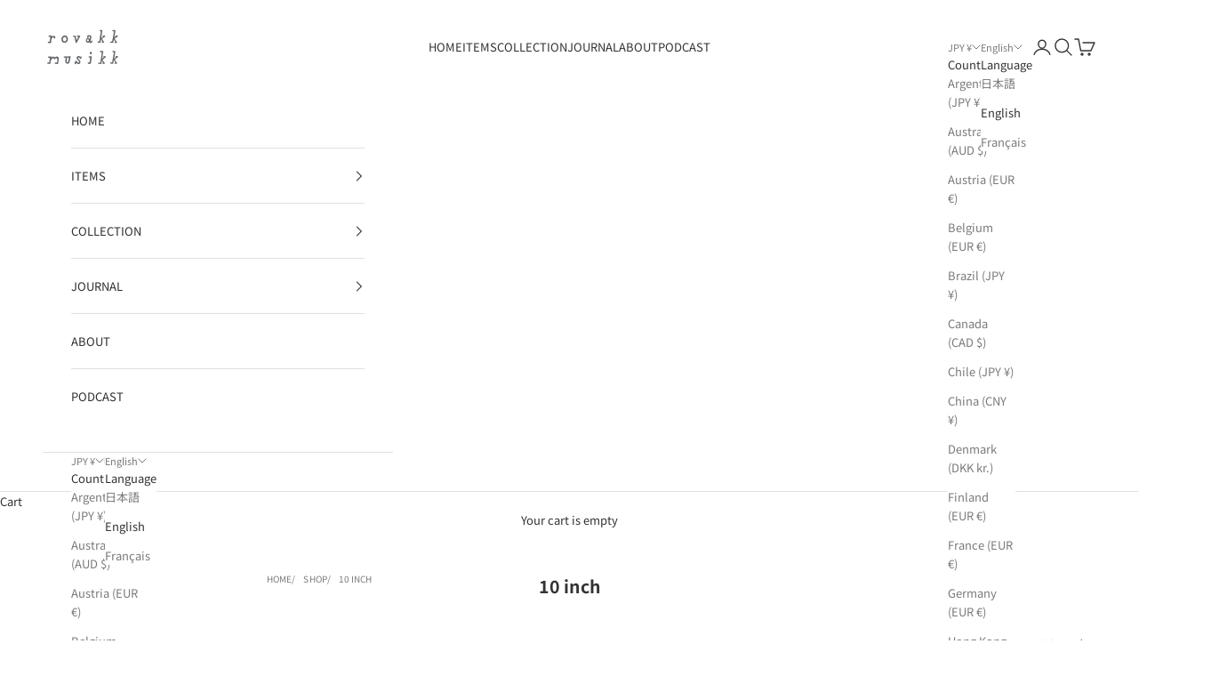

--- FILE ---
content_type: text/html; charset=utf-8
request_url: https://rovakk.com/en/collections/10-inch
body_size: 27263
content:
<!doctype html>

<html lang="en" dir="ltr">
  <head>
    <meta charset="utf-8">
    <meta name="viewport" content="width=device-width, initial-scale=1.0, height=device-height, minimum-scale=1.0, maximum-scale=5.0">

    <title>10 inch</title><link rel="canonical" href="https://rovakk.com/en/collections/10-inch"><link rel="shortcut icon" href="//rovakk.com/cdn/shop/files/favicon-rovakk.png?v=1748312596&width=96">
      <link rel="apple-touch-icon" href="//rovakk.com/cdn/shop/files/favicon-rovakk.png?v=1748312596&width=180"><link rel="preconnect" href="https://fonts.shopifycdn.com" crossorigin><link rel="preload" href="//rovakk.com/cdn/fonts/noto_sans_japanese/notosansjapanese_n4.74a6927b879b930fdec4ab8bb6917103ae8bbca9.woff2" as="font" type="font/woff2" crossorigin><link rel="preload" href="//rovakk.com/cdn/fonts/noto_sans_japanese/notosansjapanese_n4.74a6927b879b930fdec4ab8bb6917103ae8bbca9.woff2" as="font" type="font/woff2" crossorigin><meta property="og:type" content="website">
  <meta property="og:title" content="10 inch"><meta property="og:image" content="http://rovakk.com/cdn/shop/files/rovakk-grid-image.png?v=1717560692&width=2048">
  <meta property="og:image:secure_url" content="https://rovakk.com/cdn/shop/files/rovakk-grid-image.png?v=1717560692&width=2048">
  <meta property="og:image:width" content="1200">
  <meta property="og:image:height" content="628"><meta property="og:url" content="https://rovakk.com/en/collections/10-inch">
<meta property="og:site_name" content="rovakk musikk"><meta name="twitter:card" content="summary"><meta name="twitter:title" content="10 inch">
  <meta name="twitter:description" content=""><meta name="twitter:image" content="https://rovakk.com/cdn/shop/files/rovakk-grid-image.png?crop=center&height=1200&v=1717560692&width=1200">
  <meta name="twitter:image:alt" content=""><script async crossorigin fetchpriority="high" src="/cdn/shopifycloud/importmap-polyfill/es-modules-shim.2.4.0.js"></script>
<script type="application/ld+json">
  {
    "@context": "https://schema.org",
    "@type": "BreadcrumbList",
    "itemListElement": [{
        "@type": "ListItem",
        "position": 1,
        "name": "Home",
        "item": "https://rovakk.com"
      },{
            "@type": "ListItem",
            "position": 2,
            "name": "10 inch",
            "item": "https://rovakk.com/en/collections/10-inch"
          }]
  }
</script><style>/* Typography (heading) */
  @font-face {
  font-family: "Noto Sans Japanese";
  font-weight: 400;
  font-style: normal;
  font-display: fallback;
  src: url("//rovakk.com/cdn/fonts/noto_sans_japanese/notosansjapanese_n4.74a6927b879b930fdec4ab8bb6917103ae8bbca9.woff2") format("woff2"),
       url("//rovakk.com/cdn/fonts/noto_sans_japanese/notosansjapanese_n4.15630f5c60bcf9ed7de2df9484ab75ddd007c8e2.woff") format("woff");
}

/* Typography (body) */
  @font-face {
  font-family: "Noto Sans Japanese";
  font-weight: 400;
  font-style: normal;
  font-display: fallback;
  src: url("//rovakk.com/cdn/fonts/noto_sans_japanese/notosansjapanese_n4.74a6927b879b930fdec4ab8bb6917103ae8bbca9.woff2") format("woff2"),
       url("//rovakk.com/cdn/fonts/noto_sans_japanese/notosansjapanese_n4.15630f5c60bcf9ed7de2df9484ab75ddd007c8e2.woff") format("woff");
}

@font-face {
  font-family: "Noto Sans Japanese";
  font-weight: 700;
  font-style: normal;
  font-display: fallback;
  src: url("//rovakk.com/cdn/fonts/noto_sans_japanese/notosansjapanese_n7.1abda075dc6bf08053b865d23e5712ef6cfa899b.woff2") format("woff2"),
       url("//rovakk.com/cdn/fonts/noto_sans_japanese/notosansjapanese_n7.aa2be2df2112f4742b97ac4fa9dca5bb760e3ab4.woff") format("woff");
}

:root {
    /* Container */
    --container-max-width: 100%;
    --container-xxs-max-width: 27.5rem; /* 440px */
    --container-xs-max-width: 42.5rem; /* 680px */
    --container-sm-max-width: 61.25rem; /* 980px */
    --container-md-max-width: 71.875rem; /* 1150px */
    --container-lg-max-width: 78.75rem; /* 1260px */
    --container-xl-max-width: 85rem; /* 1360px */
    --container-gutter: 1.25rem;

    --section-vertical-spacing: 2rem;
    --section-vertical-spacing-tight:2rem;

    --section-stack-gap:1.5rem;
    --section-stack-gap-tight:1.5rem;

    /* Form settings */
    --form-gap: 1.25rem; /* Gap between fieldset and submit button */
    --fieldset-gap: 1rem; /* Gap between each form input within a fieldset */
    --form-control-gap: 0.625rem; /* Gap between input and label (ignored for floating label) */
    --checkbox-control-gap: 0.75rem; /* Horizontal gap between checkbox and its associated label */
    --input-padding-block: 0.65rem; /* Vertical padding for input, textarea and native select */
    --input-padding-inline: 0.8rem; /* Horizontal padding for input, textarea and native select */
    --checkbox-size: 0.875rem; /* Size (width and height) for checkbox */

    /* Other sizes */
    --sticky-area-height: calc(var(--announcement-bar-is-sticky, 0) * var(--announcement-bar-height, 0px) + var(--header-is-sticky, 0) * var(--header-is-visible, 1) * var(--header-height, 0px));

    /* RTL support */
    --transform-logical-flip: 1;
    --transform-origin-start: left;
    --transform-origin-end: right;

    /**
     * ---------------------------------------------------------------------
     * TYPOGRAPHY
     * ---------------------------------------------------------------------
     */

    /* Font properties */
    --heading-font-family: "Noto Sans Japanese", sans-serif;
    --heading-font-weight: 400;
    --heading-font-style: normal;
    --heading-text-transform: normal;
    --heading-letter-spacing: 0.01em;
    --text-font-family: "Noto Sans Japanese", sans-serif;
    --text-font-weight: 400;
    --text-font-style: normal;
    --text-letter-spacing: 0.0em;
    --button-font: var(--text-font-style) var(--text-font-weight) var(--text-sm) / 1.65 var(--text-font-family);
    --button-text-transform: uppercase;
    --button-letter-spacing: 0.18em;

    /* Font sizes */--text-heading-size-factor: 1.1;
    --text-h1: max(0.6875rem, clamp(1.375rem, 1.146341463414634rem + 0.975609756097561vw, 2rem) * var(--text-heading-size-factor));
    --text-h2: max(0.6875rem, clamp(1.25rem, 1.0670731707317074rem + 0.7804878048780488vw, 1.75rem) * var(--text-heading-size-factor));
    --text-h3: max(0.6875rem, clamp(1.125rem, 1.0335365853658536rem + 0.3902439024390244vw, 1.375rem) * var(--text-heading-size-factor));
    --text-h4: max(0.6875rem, clamp(1rem, 0.9542682926829268rem + 0.1951219512195122vw, 1.125rem) * var(--text-heading-size-factor));
    --text-h5: calc(0.875rem * var(--text-heading-size-factor));
    --text-h6: calc(0.75rem * var(--text-heading-size-factor));

    --text-xs: 0.6875rem;
    --text-sm: 0.75rem;
    --text-base: 0.75rem;
    --text-lg: 0.875rem;
    --text-xl: 1.0625rem;

    /* Rounded variables (used for border radius) */
    --rounded-full: 9999px;
    --button-border-radius: 0.0rem;
    --input-border-radius: 0.0rem;

    /* Box shadow */
    --shadow-sm: 0 2px 8px rgb(0 0 0 / 0.05);
    --shadow: 0 5px 15px rgb(0 0 0 / 0.05);
    --shadow-md: 0 5px 30px rgb(0 0 0 / 0.05);
    --shadow-block: px px px rgb(var(--text-primary) / 0.0);

    /**
     * ---------------------------------------------------------------------
     * OTHER
     * ---------------------------------------------------------------------
     */

    --checkmark-svg-url: url(//rovakk.com/cdn/shop/t/50/assets/checkmark.svg?v=53020612930083953391762318996);
    --cursor-zoom-in-svg-url: url(//rovakk.com/cdn/shop/t/50/assets/cursor-zoom-in.svg?v=108955593645391258671762318996);
  }

  [dir="rtl"]:root {
    /* RTL support */
    --transform-logical-flip: -1;
    --transform-origin-start: right;
    --transform-origin-end: left;
  }

  @media screen and (min-width: 700px) {
    :root {
      /* Typography (font size) */
      --text-xs: 0.6875rem;
      --text-sm: 0.75rem;
      --text-base: 0.8125rem;
      --text-lg: 0.9375rem;
      --text-xl: 1.1875rem;

      /* Spacing settings */
      --container-gutter: 2rem;
    }
  }

  @media screen and (min-width: 1000px) {
    :root {
      /* Spacing settings */
      --container-gutter: 3rem;

      --section-vertical-spacing: 3rem;
      --section-vertical-spacing-tight: 3rem;

      --section-stack-gap:2.25rem;
      --section-stack-gap-tight:2.25rem;
    }
  }:root {/* Overlay used for modal */
    --page-overlay: 0 0 0 / 0.4;

    /* We use the first scheme background as default */
    --page-background: ;

    /* Product colors */
    --on-sale-text: 134 194 235;
    --on-sale-badge-background: 134 194 235;
    --on-sale-badge-text: 0 0 0 / 0.65;
    --sold-out-badge-background: 0 0 0;
    --sold-out-badge-text: 255 255 255;
    --custom-badge-background: 28 28 28;
    --custom-badge-text: 255 255 255;
    --star-color: 28 28 28;

    /* Status colors */
    --success-background: 212 227 203;
    --success-text: 48 122 7;
    --warning-background: 249 230 230;
    --warning-text: 203 43 43;
    --error-background: 243 204 204;
    --error-text: 203 43 43;
  }.color-scheme--scheme-1 {
      /* Color settings */--accent: 134 194 235;
      --text-color: 48 48 48;
      --background: 255 255 255 / 1.0;
      --background-without-opacity: 255 255 255;
      --background-gradient: ;--border-color: 224 224 224;/* Button colors */
      --button-background: 134 194 235;
      --button-text-color: 255 255 255;

      /* Circled buttons */
      --circle-button-background: 28 28 28;
      --circle-button-text-color: 245 219 139;
    }.shopify-section:has(.section-spacing.color-scheme--bg-54922f2e920ba8346f6dc0fba343d673) + .shopify-section:has(.section-spacing.color-scheme--bg-54922f2e920ba8346f6dc0fba343d673:not(.bordered-section)) .section-spacing {
      padding-block-start: 0;
    }.color-scheme--scheme-2 {
      /* Color settings */--accent: 118 118 118;
      --text-color: 51 51 51;
      --background: 255 255 255 / 1.0;
      --background-without-opacity: 255 255 255;
      --background-gradient: ;--border-color: 224 224 224;/* Button colors */
      --button-background: 118 118 118;
      --button-text-color: 245 245 245;

      /* Circled buttons */
      --circle-button-background: 28 28 28;
      --circle-button-text-color: 135 167 179;
    }.shopify-section:has(.section-spacing.color-scheme--bg-54922f2e920ba8346f6dc0fba343d673) + .shopify-section:has(.section-spacing.color-scheme--bg-54922f2e920ba8346f6dc0fba343d673:not(.bordered-section)) .section-spacing {
      padding-block-start: 0;
    }.color-scheme--scheme-3 {
      /* Color settings */--accent: 255 255 255;
      --text-color: 255 255 255;
      --background: 134 194 235 / 1.0;
      --background-without-opacity: 134 194 235;
      --background-gradient: ;--border-color: 152 203 238;/* Button colors */
      --button-background: 255 255 255;
      --button-text-color: 28 28 28;

      /* Circled buttons */
      --circle-button-background: 255 255 255;
      --circle-button-text-color: 28 28 28;
    }.shopify-section:has(.section-spacing.color-scheme--bg-a2318ce538b076b7d603a21483c86b51) + .shopify-section:has(.section-spacing.color-scheme--bg-a2318ce538b076b7d603a21483c86b51:not(.bordered-section)) .section-spacing {
      padding-block-start: 0;
    }.color-scheme--scheme-4 {
      /* Color settings */--accent: 255 255 255;
      --text-color: 255 255 255;
      --background: 0 0 0 / 0.0;
      --background-without-opacity: 0 0 0;
      --background-gradient: ;--border-color: 255 255 255;/* Button colors */
      --button-background: 255 255 255;
      --button-text-color: 28 28 28;

      /* Circled buttons */
      --circle-button-background: 255 255 255;
      --circle-button-text-color: 28 28 28;
    }.shopify-section:has(.section-spacing.color-scheme--bg-3671eee015764974ee0aef1536023e0f) + .shopify-section:has(.section-spacing.color-scheme--bg-3671eee015764974ee0aef1536023e0f:not(.bordered-section)) .section-spacing {
      padding-block-start: 0;
    }.color-scheme--scheme-29ebb03a-81ea-478b-9820-42f89b2d0c98 {
      /* Color settings */--accent: 236 195 74;
      --text-color: 48 48 48;
      --background: 255 255 255 / 1.0;
      --background-without-opacity: 255 255 255;
      --background-gradient: ;--border-color: 224 224 224;/* Button colors */
      --button-background: 236 195 74;
      --button-text-color: 255 255 255;

      /* Circled buttons */
      --circle-button-background: 28 28 28;
      --circle-button-text-color: 245 219 139;
    }.shopify-section:has(.section-spacing.color-scheme--bg-54922f2e920ba8346f6dc0fba343d673) + .shopify-section:has(.section-spacing.color-scheme--bg-54922f2e920ba8346f6dc0fba343d673:not(.bordered-section)) .section-spacing {
      padding-block-start: 0;
    }.color-scheme--scheme-2e220031-a809-4f0c-9f18-64d6a00f3009 {
      /* Color settings */--accent: 245 245 245;
      --text-color: 245 245 245;
      --background: 118 118 118 / 1.0;
      --background-without-opacity: 118 118 118;
      --background-gradient: ;--border-color: 137 137 137;/* Button colors */
      --button-background: 245 245 245;
      --button-text-color: 118 118 118;

      /* Circled buttons */
      --circle-button-background: 245 245 245;
      --circle-button-text-color: 135 167 179;
    }.shopify-section:has(.section-spacing.color-scheme--bg-db66ba061eba9ed4799321acb6e52def) + .shopify-section:has(.section-spacing.color-scheme--bg-db66ba061eba9ed4799321acb6e52def:not(.bordered-section)) .section-spacing {
      padding-block-start: 0;
    }.color-scheme--dialog {
      /* Color settings */--accent: 118 118 118;
      --text-color: 51 51 51;
      --background: 255 255 255 / 1.0;
      --background-without-opacity: 255 255 255;
      --background-gradient: ;--border-color: 224 224 224;/* Button colors */
      --button-background: 118 118 118;
      --button-text-color: 245 245 245;

      /* Circled buttons */
      --circle-button-background: 28 28 28;
      --circle-button-text-color: 135 167 179;
    }
</style><script>
  // This allows to expose several variables to the global scope, to be used in scripts
  window.themeVariables = {
    settings: {
      showPageTransition: null,
      pageType: "collection",
      moneyFormat: "¥{{amount_no_decimals}}",
      moneyWithCurrencyFormat: "¥{{amount_no_decimals}} JPY",
      currencyCodeEnabled: true,
      cartType: "drawer",
      staggerMenuApparition: true
    },

    strings: {
      addedToCart: "Added to your cart!",
      closeGallery: "Close gallery",
      zoomGallery: "Zoom picture",
      errorGallery: "Image cannot be loaded",
      shippingEstimatorNoResults: "Sorry, we do not ship to your address.",
      shippingEstimatorOneResult: "There is one shipping rate for your address:",
      shippingEstimatorMultipleResults: "There are several shipping rates for your address:",
      shippingEstimatorError: "One or more error occurred while retrieving shipping rates:",
      next: "Next",
      previous: "Previous"
    },

    mediaQueries: {
      'sm': 'screen and (min-width: 700px)',
      'md': 'screen and (min-width: 1000px)',
      'lg': 'screen and (min-width: 1150px)',
      'xl': 'screen and (min-width: 1400px)',
      '2xl': 'screen and (min-width: 1600px)',
      'sm-max': 'screen and (max-width: 699px)',
      'md-max': 'screen and (max-width: 999px)',
      'lg-max': 'screen and (max-width: 1149px)',
      'xl-max': 'screen and (max-width: 1399px)',
      '2xl-max': 'screen and (max-width: 1599px)',
      'motion-safe': '(prefers-reduced-motion: no-preference)',
      'motion-reduce': '(prefers-reduced-motion: reduce)',
      'supports-hover': 'screen and (pointer: fine)',
      'supports-touch': 'screen and (hover: none)'
    }
  };</script><script type="importmap">{
        "imports": {
          "vendor": "//rovakk.com/cdn/shop/t/50/assets/vendor.min.js?v=118757129943152772801762318996",
          "theme": "//rovakk.com/cdn/shop/t/50/assets/theme.js?v=120831487839789910711762318996",
          "photoswipe": "//rovakk.com/cdn/shop/t/50/assets/photoswipe.min.js?v=13374349288281597431762318996"
        }
      }
    </script>

    <script type="module" src="//rovakk.com/cdn/shop/t/50/assets/vendor.min.js?v=118757129943152772801762318996"></script>
    <script type="module" src="//rovakk.com/cdn/shop/t/50/assets/theme.js?v=120831487839789910711762318996"></script>

    <script>window.performance && window.performance.mark && window.performance.mark('shopify.content_for_header.start');</script><meta name="google-site-verification" content="vf2KsKTNmA4Ql3qFgtFnWpO6ICQ44iPgqFyrp4ZhsPQ">
<meta id="shopify-digital-wallet" name="shopify-digital-wallet" content="/7848886325/digital_wallets/dialog">
<meta name="shopify-checkout-api-token" content="f92ab6c23bb016031a20873f430fcd37">
<meta id="in-context-paypal-metadata" data-shop-id="7848886325" data-venmo-supported="false" data-environment="production" data-locale="en_US" data-paypal-v4="true" data-currency="JPY">
<link rel="alternate" type="application/atom+xml" title="Feed" href="/en/collections/10-inch.atom" />
<link rel="alternate" hreflang="x-default" href="https://rovakk.com/collections/10-inch">
<link rel="alternate" hreflang="ja" href="https://rovakk.com/collections/10-inch">
<link rel="alternate" hreflang="en" href="https://rovakk.com/en/collections/10-inch">
<link rel="alternate" hreflang="fr" href="https://rovakk.com/fr/collections/10-inch">
<link rel="alternate" type="application/json+oembed" href="https://rovakk.com/en/collections/10-inch.oembed">
<script async="async" src="/checkouts/internal/preloads.js?locale=en-JP"></script>
<link rel="preconnect" href="https://shop.app" crossorigin="anonymous">
<script async="async" src="https://shop.app/checkouts/internal/preloads.js?locale=en-JP&shop_id=7848886325" crossorigin="anonymous"></script>
<script id="apple-pay-shop-capabilities" type="application/json">{"shopId":7848886325,"countryCode":"JP","currencyCode":"JPY","merchantCapabilities":["supports3DS"],"merchantId":"gid:\/\/shopify\/Shop\/7848886325","merchantName":"rovakk musikk","requiredBillingContactFields":["postalAddress","email","phone"],"requiredShippingContactFields":["postalAddress","email","phone"],"shippingType":"shipping","supportedNetworks":["visa","masterCard","amex","jcb","discover"],"total":{"type":"pending","label":"rovakk musikk","amount":"1.00"},"shopifyPaymentsEnabled":true,"supportsSubscriptions":true}</script>
<script id="shopify-features" type="application/json">{"accessToken":"f92ab6c23bb016031a20873f430fcd37","betas":["rich-media-storefront-analytics"],"domain":"rovakk.com","predictiveSearch":false,"shopId":7848886325,"locale":"en"}</script>
<script>var Shopify = Shopify || {};
Shopify.shop = "rovakk.myshopify.com";
Shopify.locale = "en";
Shopify.currency = {"active":"JPY","rate":"1.0"};
Shopify.country = "JP";
Shopify.theme = {"name":"Prestigeバックアップ 20251105","id":141342015590,"schema_name":"Prestige","schema_version":"10.8.0","theme_store_id":855,"role":"main"};
Shopify.theme.handle = "null";
Shopify.theme.style = {"id":null,"handle":null};
Shopify.cdnHost = "rovakk.com/cdn";
Shopify.routes = Shopify.routes || {};
Shopify.routes.root = "/en/";</script>
<script type="module">!function(o){(o.Shopify=o.Shopify||{}).modules=!0}(window);</script>
<script>!function(o){function n(){var o=[];function n(){o.push(Array.prototype.slice.apply(arguments))}return n.q=o,n}var t=o.Shopify=o.Shopify||{};t.loadFeatures=n(),t.autoloadFeatures=n()}(window);</script>
<script>
  window.ShopifyPay = window.ShopifyPay || {};
  window.ShopifyPay.apiHost = "shop.app\/pay";
  window.ShopifyPay.redirectState = null;
</script>
<script id="shop-js-analytics" type="application/json">{"pageType":"collection"}</script>
<script defer="defer" async type="module" src="//rovakk.com/cdn/shopifycloud/shop-js/modules/v2/client.init-shop-cart-sync_C5BV16lS.en.esm.js"></script>
<script defer="defer" async type="module" src="//rovakk.com/cdn/shopifycloud/shop-js/modules/v2/chunk.common_CygWptCX.esm.js"></script>
<script type="module">
  await import("//rovakk.com/cdn/shopifycloud/shop-js/modules/v2/client.init-shop-cart-sync_C5BV16lS.en.esm.js");
await import("//rovakk.com/cdn/shopifycloud/shop-js/modules/v2/chunk.common_CygWptCX.esm.js");

  window.Shopify.SignInWithShop?.initShopCartSync?.({"fedCMEnabled":true,"windoidEnabled":true});

</script>
<script>
  window.Shopify = window.Shopify || {};
  if (!window.Shopify.featureAssets) window.Shopify.featureAssets = {};
  window.Shopify.featureAssets['shop-js'] = {"shop-cart-sync":["modules/v2/client.shop-cart-sync_ZFArdW7E.en.esm.js","modules/v2/chunk.common_CygWptCX.esm.js"],"init-fed-cm":["modules/v2/client.init-fed-cm_CmiC4vf6.en.esm.js","modules/v2/chunk.common_CygWptCX.esm.js"],"shop-button":["modules/v2/client.shop-button_tlx5R9nI.en.esm.js","modules/v2/chunk.common_CygWptCX.esm.js"],"shop-cash-offers":["modules/v2/client.shop-cash-offers_DOA2yAJr.en.esm.js","modules/v2/chunk.common_CygWptCX.esm.js","modules/v2/chunk.modal_D71HUcav.esm.js"],"init-windoid":["modules/v2/client.init-windoid_sURxWdc1.en.esm.js","modules/v2/chunk.common_CygWptCX.esm.js"],"shop-toast-manager":["modules/v2/client.shop-toast-manager_ClPi3nE9.en.esm.js","modules/v2/chunk.common_CygWptCX.esm.js"],"init-shop-email-lookup-coordinator":["modules/v2/client.init-shop-email-lookup-coordinator_B8hsDcYM.en.esm.js","modules/v2/chunk.common_CygWptCX.esm.js"],"init-shop-cart-sync":["modules/v2/client.init-shop-cart-sync_C5BV16lS.en.esm.js","modules/v2/chunk.common_CygWptCX.esm.js"],"avatar":["modules/v2/client.avatar_BTnouDA3.en.esm.js"],"pay-button":["modules/v2/client.pay-button_FdsNuTd3.en.esm.js","modules/v2/chunk.common_CygWptCX.esm.js"],"init-customer-accounts":["modules/v2/client.init-customer-accounts_DxDtT_ad.en.esm.js","modules/v2/client.shop-login-button_C5VAVYt1.en.esm.js","modules/v2/chunk.common_CygWptCX.esm.js","modules/v2/chunk.modal_D71HUcav.esm.js"],"init-shop-for-new-customer-accounts":["modules/v2/client.init-shop-for-new-customer-accounts_ChsxoAhi.en.esm.js","modules/v2/client.shop-login-button_C5VAVYt1.en.esm.js","modules/v2/chunk.common_CygWptCX.esm.js","modules/v2/chunk.modal_D71HUcav.esm.js"],"shop-login-button":["modules/v2/client.shop-login-button_C5VAVYt1.en.esm.js","modules/v2/chunk.common_CygWptCX.esm.js","modules/v2/chunk.modal_D71HUcav.esm.js"],"init-customer-accounts-sign-up":["modules/v2/client.init-customer-accounts-sign-up_CPSyQ0Tj.en.esm.js","modules/v2/client.shop-login-button_C5VAVYt1.en.esm.js","modules/v2/chunk.common_CygWptCX.esm.js","modules/v2/chunk.modal_D71HUcav.esm.js"],"shop-follow-button":["modules/v2/client.shop-follow-button_Cva4Ekp9.en.esm.js","modules/v2/chunk.common_CygWptCX.esm.js","modules/v2/chunk.modal_D71HUcav.esm.js"],"checkout-modal":["modules/v2/client.checkout-modal_BPM8l0SH.en.esm.js","modules/v2/chunk.common_CygWptCX.esm.js","modules/v2/chunk.modal_D71HUcav.esm.js"],"lead-capture":["modules/v2/client.lead-capture_Bi8yE_yS.en.esm.js","modules/v2/chunk.common_CygWptCX.esm.js","modules/v2/chunk.modal_D71HUcav.esm.js"],"shop-login":["modules/v2/client.shop-login_D6lNrXab.en.esm.js","modules/v2/chunk.common_CygWptCX.esm.js","modules/v2/chunk.modal_D71HUcav.esm.js"],"payment-terms":["modules/v2/client.payment-terms_CZxnsJam.en.esm.js","modules/v2/chunk.common_CygWptCX.esm.js","modules/v2/chunk.modal_D71HUcav.esm.js"]};
</script>
<script id="__st">var __st={"a":7848886325,"offset":32400,"reqid":"9c38400e-5b12-4286-9fb8-b49537055412-1768708873","pageurl":"rovakk.com\/en\/collections\/10-inch","u":"dc6c0eff1b23","p":"collection","rtyp":"collection","rid":137600008245};</script>
<script>window.ShopifyPaypalV4VisibilityTracking = true;</script>
<script id="captcha-bootstrap">!function(){'use strict';const t='contact',e='account',n='new_comment',o=[[t,t],['blogs',n],['comments',n],[t,'customer']],c=[[e,'customer_login'],[e,'guest_login'],[e,'recover_customer_password'],[e,'create_customer']],r=t=>t.map((([t,e])=>`form[action*='/${t}']:not([data-nocaptcha='true']) input[name='form_type'][value='${e}']`)).join(','),a=t=>()=>t?[...document.querySelectorAll(t)].map((t=>t.form)):[];function s(){const t=[...o],e=r(t);return a(e)}const i='password',u='form_key',d=['recaptcha-v3-token','g-recaptcha-response','h-captcha-response',i],f=()=>{try{return window.sessionStorage}catch{return}},m='__shopify_v',_=t=>t.elements[u];function p(t,e,n=!1){try{const o=window.sessionStorage,c=JSON.parse(o.getItem(e)),{data:r}=function(t){const{data:e,action:n}=t;return t[m]||n?{data:e,action:n}:{data:t,action:n}}(c);for(const[e,n]of Object.entries(r))t.elements[e]&&(t.elements[e].value=n);n&&o.removeItem(e)}catch(o){console.error('form repopulation failed',{error:o})}}const l='form_type',E='cptcha';function T(t){t.dataset[E]=!0}const w=window,h=w.document,L='Shopify',v='ce_forms',y='captcha';let A=!1;((t,e)=>{const n=(g='f06e6c50-85a8-45c8-87d0-21a2b65856fe',I='https://cdn.shopify.com/shopifycloud/storefront-forms-hcaptcha/ce_storefront_forms_captcha_hcaptcha.v1.5.2.iife.js',D={infoText:'Protected by hCaptcha',privacyText:'Privacy',termsText:'Terms'},(t,e,n)=>{const o=w[L][v],c=o.bindForm;if(c)return c(t,g,e,D).then(n);var r;o.q.push([[t,g,e,D],n]),r=I,A||(h.body.append(Object.assign(h.createElement('script'),{id:'captcha-provider',async:!0,src:r})),A=!0)});var g,I,D;w[L]=w[L]||{},w[L][v]=w[L][v]||{},w[L][v].q=[],w[L][y]=w[L][y]||{},w[L][y].protect=function(t,e){n(t,void 0,e),T(t)},Object.freeze(w[L][y]),function(t,e,n,w,h,L){const[v,y,A,g]=function(t,e,n){const i=e?o:[],u=t?c:[],d=[...i,...u],f=r(d),m=r(i),_=r(d.filter((([t,e])=>n.includes(e))));return[a(f),a(m),a(_),s()]}(w,h,L),I=t=>{const e=t.target;return e instanceof HTMLFormElement?e:e&&e.form},D=t=>v().includes(t);t.addEventListener('submit',(t=>{const e=I(t);if(!e)return;const n=D(e)&&!e.dataset.hcaptchaBound&&!e.dataset.recaptchaBound,o=_(e),c=g().includes(e)&&(!o||!o.value);(n||c)&&t.preventDefault(),c&&!n&&(function(t){try{if(!f())return;!function(t){const e=f();if(!e)return;const n=_(t);if(!n)return;const o=n.value;o&&e.removeItem(o)}(t);const e=Array.from(Array(32),(()=>Math.random().toString(36)[2])).join('');!function(t,e){_(t)||t.append(Object.assign(document.createElement('input'),{type:'hidden',name:u})),t.elements[u].value=e}(t,e),function(t,e){const n=f();if(!n)return;const o=[...t.querySelectorAll(`input[type='${i}']`)].map((({name:t})=>t)),c=[...d,...o],r={};for(const[a,s]of new FormData(t).entries())c.includes(a)||(r[a]=s);n.setItem(e,JSON.stringify({[m]:1,action:t.action,data:r}))}(t,e)}catch(e){console.error('failed to persist form',e)}}(e),e.submit())}));const S=(t,e)=>{t&&!t.dataset[E]&&(n(t,e.some((e=>e===t))),T(t))};for(const o of['focusin','change'])t.addEventListener(o,(t=>{const e=I(t);D(e)&&S(e,y())}));const B=e.get('form_key'),M=e.get(l),P=B&&M;t.addEventListener('DOMContentLoaded',(()=>{const t=y();if(P)for(const e of t)e.elements[l].value===M&&p(e,B);[...new Set([...A(),...v().filter((t=>'true'===t.dataset.shopifyCaptcha))])].forEach((e=>S(e,t)))}))}(h,new URLSearchParams(w.location.search),n,t,e,['guest_login'])})(!0,!0)}();</script>
<script integrity="sha256-4kQ18oKyAcykRKYeNunJcIwy7WH5gtpwJnB7kiuLZ1E=" data-source-attribution="shopify.loadfeatures" defer="defer" src="//rovakk.com/cdn/shopifycloud/storefront/assets/storefront/load_feature-a0a9edcb.js" crossorigin="anonymous"></script>
<script crossorigin="anonymous" defer="defer" src="//rovakk.com/cdn/shopifycloud/storefront/assets/shopify_pay/storefront-65b4c6d7.js?v=20250812"></script>
<script data-source-attribution="shopify.dynamic_checkout.dynamic.init">var Shopify=Shopify||{};Shopify.PaymentButton=Shopify.PaymentButton||{isStorefrontPortableWallets:!0,init:function(){window.Shopify.PaymentButton.init=function(){};var t=document.createElement("script");t.src="https://rovakk.com/cdn/shopifycloud/portable-wallets/latest/portable-wallets.en.js",t.type="module",document.head.appendChild(t)}};
</script>
<script data-source-attribution="shopify.dynamic_checkout.buyer_consent">
  function portableWalletsHideBuyerConsent(e){var t=document.getElementById("shopify-buyer-consent"),n=document.getElementById("shopify-subscription-policy-button");t&&n&&(t.classList.add("hidden"),t.setAttribute("aria-hidden","true"),n.removeEventListener("click",e))}function portableWalletsShowBuyerConsent(e){var t=document.getElementById("shopify-buyer-consent"),n=document.getElementById("shopify-subscription-policy-button");t&&n&&(t.classList.remove("hidden"),t.removeAttribute("aria-hidden"),n.addEventListener("click",e))}window.Shopify?.PaymentButton&&(window.Shopify.PaymentButton.hideBuyerConsent=portableWalletsHideBuyerConsent,window.Shopify.PaymentButton.showBuyerConsent=portableWalletsShowBuyerConsent);
</script>
<script data-source-attribution="shopify.dynamic_checkout.cart.bootstrap">document.addEventListener("DOMContentLoaded",(function(){function t(){return document.querySelector("shopify-accelerated-checkout-cart, shopify-accelerated-checkout")}if(t())Shopify.PaymentButton.init();else{new MutationObserver((function(e,n){t()&&(Shopify.PaymentButton.init(),n.disconnect())})).observe(document.body,{childList:!0,subtree:!0})}}));
</script>
<script id='scb4127' type='text/javascript' async='' src='https://rovakk.com/cdn/shopifycloud/privacy-banner/storefront-banner.js'></script><link id="shopify-accelerated-checkout-styles" rel="stylesheet" media="screen" href="https://rovakk.com/cdn/shopifycloud/portable-wallets/latest/accelerated-checkout-backwards-compat.css" crossorigin="anonymous">
<style id="shopify-accelerated-checkout-cart">
        #shopify-buyer-consent {
  margin-top: 1em;
  display: inline-block;
  width: 100%;
}

#shopify-buyer-consent.hidden {
  display: none;
}

#shopify-subscription-policy-button {
  background: none;
  border: none;
  padding: 0;
  text-decoration: underline;
  font-size: inherit;
  cursor: pointer;
}

#shopify-subscription-policy-button::before {
  box-shadow: none;
}

      </style>

<script>window.performance && window.performance.mark && window.performance.mark('shopify.content_for_header.end');</script>
<link href="//rovakk.com/cdn/shop/t/50/assets/theme.css?v=99435531331743580821762318996" rel="stylesheet" type="text/css" media="all" /><script type="application/ld+json">
{
  "@context": "https://schema.org",
  "@type": "Organization",
  "name": "rovakk musikk",
  "url": "https://rovakk.com/",
  "logo": "https://rovakk.com/cdn/shop/files/rovakk-logo-grey-3_mini.png",
  "sameAs": [
    "https://www.instagram.com/rovakk/",
    "https://www.pinterest.com/rovakkmusikk/"
  ]
}
</script>
  <!-- BEGIN app block: shopify://apps/fontify/blocks/app-embed/334490e2-2153-4a2e-a452-e90bdeffa3cc --><link rel="preconnect" href="https://cdn.nitroapps.co" crossorigin=""><!-- shop nitro_fontify metafields --><link rel="preconnect" href="https://fonts.googleapis.com">
         
            <link rel="stylesheet" href="//fonts.googleapis.com/css?family=Open+Sans:100,200,300,400,500,600,700,800,900" />
            <link rel="prefetch" href="//fonts.googleapis.com/css?family=Open+Sans:100,200,300,400,500,600,700,800,900" as="style" />
         
                     
            <link rel="stylesheet" href="https://fonts.googleapis.com/css2?family=Sawarabi+Gothic:wght@400&display=swap" />
            <link rel="prefetch" href="https://fonts.googleapis.com/css2?family=Sawarabi+Gothic:wght@400&display=swap" as="style" />
                     
        <style type="text/css" id="nitro-fontify" >
				 
		 
					html[lang="en"] body,html[lang="en"] h1,html[lang="en"] h2,html[lang="en"] h3,html[lang="en"] h4,html[lang="en"] h5,html[lang="en"] h6,html[lang="en"] p,html[lang="en"] blockquote,html[lang="en"] li,html[lang="en"] a,html[lang="en"] *:not(.fa):not([class*="pe-"]):not(.lni):not(i[class*="iccl-"]):not(i[class*="la"]):not(i[class*="fa"]):not(.jdgm-star){
				font-family: 'Open Sans' !important;
				
			}
		 
					 
		 
					html[lang="ja"] body,html[lang="ja"] h1,html[lang="ja"] h2,html[lang="ja"] h3,html[lang="ja"] h4,html[lang="ja"] h5,html[lang="ja"] h6,html[lang="ja"] p,html[lang="ja"] a,html[lang="ja"] li,html[lang="ja"] *:not(.fa):not([class*="pe-"]):not(.lni):not(i[class*="iccl-"]):not(i[class*="la"]):not(i[class*="fa"]):not(.jdgm-star){
				font-family: 'Sawarabi Gothic' !important;
				
			}
		 
	</style>
<script>
    console.log(null);
    console.log(null);
  </script><script
  type="text/javascript"
  id="fontify-scripts"
>
  
  (function () {
    // Prevent duplicate execution
    if (window.fontifyScriptInitialized) {
      return;
    }
    window.fontifyScriptInitialized = true;

    if (window.opener) {
      // Remove existing listener if any before adding new one
      if (window.fontifyMessageListener) {
        window.removeEventListener('message', window.fontifyMessageListener, false);
      }

      function watchClosedWindow() {
        let itv = setInterval(function () {
          if (!window.opener || window.opener.closed) {
            clearInterval(itv);
            window.close();
          }
        }, 1000);
      }

      // Helper function to inject scripts and links from vite-tag content
      function injectScript(encodedContent) {
        

        // Decode HTML entities
        const tempTextarea = document.createElement('textarea');
        tempTextarea.innerHTML = encodedContent;
        const viteContent = tempTextarea.value;

        // Parse HTML content
        const tempDiv = document.createElement('div');
        tempDiv.innerHTML = viteContent;

        // Track duplicates within tempDiv only
        const scriptIds = new Set();
        const scriptSrcs = new Set();
        const linkKeys = new Set();

        // Helper to clone element attributes
        function cloneAttributes(source, target) {
          Array.from(source.attributes).forEach(function(attr) {
            if (attr.name === 'crossorigin') {
              target.crossOrigin = attr.value;
            } else {
              target.setAttribute(attr.name, attr.value);
            }
          });
          if (source.textContent) {
            target.textContent = source.textContent;
          }
        }

        // Inject scripts (filter duplicates within tempDiv)
        tempDiv.querySelectorAll('script').forEach(function(script) {
          const scriptId = script.getAttribute('id');
          const scriptSrc = script.getAttribute('src');

          // Skip if duplicate in tempDiv
          if ((scriptId && scriptIds.has(scriptId)) || (scriptSrc && scriptSrcs.has(scriptSrc))) {
            return;
          }

          // Track script
          if (scriptId) scriptIds.add(scriptId);
          if (scriptSrc) scriptSrcs.add(scriptSrc);

          // Clone and inject
          const newScript = document.createElement('script');
          cloneAttributes(script, newScript);

          document.head.appendChild(newScript);
        });

        // Inject links (filter duplicates within tempDiv)
        tempDiv.querySelectorAll('link').forEach(function(link) {
          const linkHref = link.getAttribute('href');
          const linkRel = link.getAttribute('rel') || '';
          const key = linkHref + '|' + linkRel;

          // Skip if duplicate in tempDiv
          if (linkHref && linkKeys.has(key)) {
            return;
          }

          // Track link
          if (linkHref) linkKeys.add(key);

          // Clone and inject
          const newLink = document.createElement('link');
          cloneAttributes(link, newLink);
          document.head.appendChild(newLink);
        });
      }

      // Function to apply preview font data


      function receiveMessage(event) {
        watchClosedWindow();
        if (event.data.action == 'fontify_ready') {
          console.log('fontify_ready');
          injectScript(`&lt;!-- BEGIN app snippet: vite-tag --&gt;


  &lt;script src=&quot;https://cdn.shopify.com/extensions/019bafe3-77e1-7e6a-87b2-cbeff3e5cd6f/fontify-polaris-11/assets/main-B3V8Mu2P.js&quot; type=&quot;module&quot; crossorigin=&quot;anonymous&quot;&gt;&lt;/script&gt;

&lt;!-- END app snippet --&gt;
  &lt;!-- BEGIN app snippet: vite-tag --&gt;


  &lt;link href=&quot;//cdn.shopify.com/extensions/019bafe3-77e1-7e6a-87b2-cbeff3e5cd6f/fontify-polaris-11/assets/main-GVRB1u2d.css&quot; rel=&quot;stylesheet&quot; type=&quot;text/css&quot; media=&quot;all&quot; /&gt;

&lt;!-- END app snippet --&gt;
`);

        } else if (event.data.action == 'font_audit_ready') {
          injectScript(`&lt;!-- BEGIN app snippet: vite-tag --&gt;


  &lt;script src=&quot;https://cdn.shopify.com/extensions/019bafe3-77e1-7e6a-87b2-cbeff3e5cd6f/fontify-polaris-11/assets/audit-DDeWPAiq.js&quot; type=&quot;module&quot; crossorigin=&quot;anonymous&quot;&gt;&lt;/script&gt;

&lt;!-- END app snippet --&gt;
  &lt;!-- BEGIN app snippet: vite-tag --&gt;


  &lt;link href=&quot;//cdn.shopify.com/extensions/019bafe3-77e1-7e6a-87b2-cbeff3e5cd6f/fontify-polaris-11/assets/audit-CNr6hPle.css&quot; rel=&quot;stylesheet&quot; type=&quot;text/css&quot; media=&quot;all&quot; /&gt;

&lt;!-- END app snippet --&gt;
`);

        } else if (event.data.action == 'preview_font_data') {
          const fontData = event?.data || null;
          window.fontifyPreviewData = fontData;
          injectScript(`&lt;!-- BEGIN app snippet: vite-tag --&gt;


  &lt;script src=&quot;https://cdn.shopify.com/extensions/019bafe3-77e1-7e6a-87b2-cbeff3e5cd6f/fontify-polaris-11/assets/preview-CH6oXAfY.js&quot; type=&quot;module&quot; crossorigin=&quot;anonymous&quot;&gt;&lt;/script&gt;

&lt;!-- END app snippet --&gt;
`);
        }
      }

      // Store reference to listener for cleanup
      window.fontifyMessageListener = receiveMessage;
      window.addEventListener('message', receiveMessage, false);

      // Send init message when window is opened from opener
      if (window.opener) {
        window.opener.postMessage({ action: `${window.name}_init`, data: JSON.parse(JSON.stringify({})) }, '*');
      }
    }
  })();
</script>


<!-- END app block --><link href="https://monorail-edge.shopifysvc.com" rel="dns-prefetch">
<script>(function(){if ("sendBeacon" in navigator && "performance" in window) {try {var session_token_from_headers = performance.getEntriesByType('navigation')[0].serverTiming.find(x => x.name == '_s').description;} catch {var session_token_from_headers = undefined;}var session_cookie_matches = document.cookie.match(/_shopify_s=([^;]*)/);var session_token_from_cookie = session_cookie_matches && session_cookie_matches.length === 2 ? session_cookie_matches[1] : "";var session_token = session_token_from_headers || session_token_from_cookie || "";function handle_abandonment_event(e) {var entries = performance.getEntries().filter(function(entry) {return /monorail-edge.shopifysvc.com/.test(entry.name);});if (!window.abandonment_tracked && entries.length === 0) {window.abandonment_tracked = true;var currentMs = Date.now();var navigation_start = performance.timing.navigationStart;var payload = {shop_id: 7848886325,url: window.location.href,navigation_start,duration: currentMs - navigation_start,session_token,page_type: "collection"};window.navigator.sendBeacon("https://monorail-edge.shopifysvc.com/v1/produce", JSON.stringify({schema_id: "online_store_buyer_site_abandonment/1.1",payload: payload,metadata: {event_created_at_ms: currentMs,event_sent_at_ms: currentMs}}));}}window.addEventListener('pagehide', handle_abandonment_event);}}());</script>
<script id="web-pixels-manager-setup">(function e(e,d,r,n,o){if(void 0===o&&(o={}),!Boolean(null===(a=null===(i=window.Shopify)||void 0===i?void 0:i.analytics)||void 0===a?void 0:a.replayQueue)){var i,a;window.Shopify=window.Shopify||{};var t=window.Shopify;t.analytics=t.analytics||{};var s=t.analytics;s.replayQueue=[],s.publish=function(e,d,r){return s.replayQueue.push([e,d,r]),!0};try{self.performance.mark("wpm:start")}catch(e){}var l=function(){var e={modern:/Edge?\/(1{2}[4-9]|1[2-9]\d|[2-9]\d{2}|\d{4,})\.\d+(\.\d+|)|Firefox\/(1{2}[4-9]|1[2-9]\d|[2-9]\d{2}|\d{4,})\.\d+(\.\d+|)|Chrom(ium|e)\/(9{2}|\d{3,})\.\d+(\.\d+|)|(Maci|X1{2}).+ Version\/(15\.\d+|(1[6-9]|[2-9]\d|\d{3,})\.\d+)([,.]\d+|)( \(\w+\)|)( Mobile\/\w+|) Safari\/|Chrome.+OPR\/(9{2}|\d{3,})\.\d+\.\d+|(CPU[ +]OS|iPhone[ +]OS|CPU[ +]iPhone|CPU IPhone OS|CPU iPad OS)[ +]+(15[._]\d+|(1[6-9]|[2-9]\d|\d{3,})[._]\d+)([._]\d+|)|Android:?[ /-](13[3-9]|1[4-9]\d|[2-9]\d{2}|\d{4,})(\.\d+|)(\.\d+|)|Android.+Firefox\/(13[5-9]|1[4-9]\d|[2-9]\d{2}|\d{4,})\.\d+(\.\d+|)|Android.+Chrom(ium|e)\/(13[3-9]|1[4-9]\d|[2-9]\d{2}|\d{4,})\.\d+(\.\d+|)|SamsungBrowser\/([2-9]\d|\d{3,})\.\d+/,legacy:/Edge?\/(1[6-9]|[2-9]\d|\d{3,})\.\d+(\.\d+|)|Firefox\/(5[4-9]|[6-9]\d|\d{3,})\.\d+(\.\d+|)|Chrom(ium|e)\/(5[1-9]|[6-9]\d|\d{3,})\.\d+(\.\d+|)([\d.]+$|.*Safari\/(?![\d.]+ Edge\/[\d.]+$))|(Maci|X1{2}).+ Version\/(10\.\d+|(1[1-9]|[2-9]\d|\d{3,})\.\d+)([,.]\d+|)( \(\w+\)|)( Mobile\/\w+|) Safari\/|Chrome.+OPR\/(3[89]|[4-9]\d|\d{3,})\.\d+\.\d+|(CPU[ +]OS|iPhone[ +]OS|CPU[ +]iPhone|CPU IPhone OS|CPU iPad OS)[ +]+(10[._]\d+|(1[1-9]|[2-9]\d|\d{3,})[._]\d+)([._]\d+|)|Android:?[ /-](13[3-9]|1[4-9]\d|[2-9]\d{2}|\d{4,})(\.\d+|)(\.\d+|)|Mobile Safari.+OPR\/([89]\d|\d{3,})\.\d+\.\d+|Android.+Firefox\/(13[5-9]|1[4-9]\d|[2-9]\d{2}|\d{4,})\.\d+(\.\d+|)|Android.+Chrom(ium|e)\/(13[3-9]|1[4-9]\d|[2-9]\d{2}|\d{4,})\.\d+(\.\d+|)|Android.+(UC? ?Browser|UCWEB|U3)[ /]?(15\.([5-9]|\d{2,})|(1[6-9]|[2-9]\d|\d{3,})\.\d+)\.\d+|SamsungBrowser\/(5\.\d+|([6-9]|\d{2,})\.\d+)|Android.+MQ{2}Browser\/(14(\.(9|\d{2,})|)|(1[5-9]|[2-9]\d|\d{3,})(\.\d+|))(\.\d+|)|K[Aa][Ii]OS\/(3\.\d+|([4-9]|\d{2,})\.\d+)(\.\d+|)/},d=e.modern,r=e.legacy,n=navigator.userAgent;return n.match(d)?"modern":n.match(r)?"legacy":"unknown"}(),u="modern"===l?"modern":"legacy",c=(null!=n?n:{modern:"",legacy:""})[u],f=function(e){return[e.baseUrl,"/wpm","/b",e.hashVersion,"modern"===e.buildTarget?"m":"l",".js"].join("")}({baseUrl:d,hashVersion:r,buildTarget:u}),m=function(e){var d=e.version,r=e.bundleTarget,n=e.surface,o=e.pageUrl,i=e.monorailEndpoint;return{emit:function(e){var a=e.status,t=e.errorMsg,s=(new Date).getTime(),l=JSON.stringify({metadata:{event_sent_at_ms:s},events:[{schema_id:"web_pixels_manager_load/3.1",payload:{version:d,bundle_target:r,page_url:o,status:a,surface:n,error_msg:t},metadata:{event_created_at_ms:s}}]});if(!i)return console&&console.warn&&console.warn("[Web Pixels Manager] No Monorail endpoint provided, skipping logging."),!1;try{return self.navigator.sendBeacon.bind(self.navigator)(i,l)}catch(e){}var u=new XMLHttpRequest;try{return u.open("POST",i,!0),u.setRequestHeader("Content-Type","text/plain"),u.send(l),!0}catch(e){return console&&console.warn&&console.warn("[Web Pixels Manager] Got an unhandled error while logging to Monorail."),!1}}}}({version:r,bundleTarget:l,surface:e.surface,pageUrl:self.location.href,monorailEndpoint:e.monorailEndpoint});try{o.browserTarget=l,function(e){var d=e.src,r=e.async,n=void 0===r||r,o=e.onload,i=e.onerror,a=e.sri,t=e.scriptDataAttributes,s=void 0===t?{}:t,l=document.createElement("script"),u=document.querySelector("head"),c=document.querySelector("body");if(l.async=n,l.src=d,a&&(l.integrity=a,l.crossOrigin="anonymous"),s)for(var f in s)if(Object.prototype.hasOwnProperty.call(s,f))try{l.dataset[f]=s[f]}catch(e){}if(o&&l.addEventListener("load",o),i&&l.addEventListener("error",i),u)u.appendChild(l);else{if(!c)throw new Error("Did not find a head or body element to append the script");c.appendChild(l)}}({src:f,async:!0,onload:function(){if(!function(){var e,d;return Boolean(null===(d=null===(e=window.Shopify)||void 0===e?void 0:e.analytics)||void 0===d?void 0:d.initialized)}()){var d=window.webPixelsManager.init(e)||void 0;if(d){var r=window.Shopify.analytics;r.replayQueue.forEach((function(e){var r=e[0],n=e[1],o=e[2];d.publishCustomEvent(r,n,o)})),r.replayQueue=[],r.publish=d.publishCustomEvent,r.visitor=d.visitor,r.initialized=!0}}},onerror:function(){return m.emit({status:"failed",errorMsg:"".concat(f," has failed to load")})},sri:function(e){var d=/^sha384-[A-Za-z0-9+/=]+$/;return"string"==typeof e&&d.test(e)}(c)?c:"",scriptDataAttributes:o}),m.emit({status:"loading"})}catch(e){m.emit({status:"failed",errorMsg:(null==e?void 0:e.message)||"Unknown error"})}}})({shopId: 7848886325,storefrontBaseUrl: "https://rovakk.com",extensionsBaseUrl: "https://extensions.shopifycdn.com/cdn/shopifycloud/web-pixels-manager",monorailEndpoint: "https://monorail-edge.shopifysvc.com/unstable/produce_batch",surface: "storefront-renderer",enabledBetaFlags: ["2dca8a86"],webPixelsConfigList: [{"id":"926056550","configuration":"{\"tagID\":\"2613727291574\"}","eventPayloadVersion":"v1","runtimeContext":"STRICT","scriptVersion":"18031546ee651571ed29edbe71a3550b","type":"APP","apiClientId":3009811,"privacyPurposes":["ANALYTICS","MARKETING","SALE_OF_DATA"],"dataSharingAdjustments":{"protectedCustomerApprovalScopes":["read_customer_address","read_customer_email","read_customer_name","read_customer_personal_data","read_customer_phone"]}},{"id":"384860262","configuration":"{\"config\":\"{\\\"google_tag_ids\\\":[\\\"G-LCCYBHXBR6\\\",\\\"GT-NSV9MNS\\\"],\\\"target_country\\\":\\\"JP\\\",\\\"gtag_events\\\":[{\\\"type\\\":\\\"search\\\",\\\"action_label\\\":\\\"G-LCCYBHXBR6\\\"},{\\\"type\\\":\\\"begin_checkout\\\",\\\"action_label\\\":\\\"G-LCCYBHXBR6\\\"},{\\\"type\\\":\\\"view_item\\\",\\\"action_label\\\":[\\\"G-LCCYBHXBR6\\\",\\\"MC-0LT3BKLBRQ\\\"]},{\\\"type\\\":\\\"purchase\\\",\\\"action_label\\\":[\\\"G-LCCYBHXBR6\\\",\\\"MC-0LT3BKLBRQ\\\"]},{\\\"type\\\":\\\"page_view\\\",\\\"action_label\\\":[\\\"G-LCCYBHXBR6\\\",\\\"MC-0LT3BKLBRQ\\\"]},{\\\"type\\\":\\\"add_payment_info\\\",\\\"action_label\\\":\\\"G-LCCYBHXBR6\\\"},{\\\"type\\\":\\\"add_to_cart\\\",\\\"action_label\\\":\\\"G-LCCYBHXBR6\\\"}],\\\"enable_monitoring_mode\\\":false}\"}","eventPayloadVersion":"v1","runtimeContext":"OPEN","scriptVersion":"b2a88bafab3e21179ed38636efcd8a93","type":"APP","apiClientId":1780363,"privacyPurposes":[],"dataSharingAdjustments":{"protectedCustomerApprovalScopes":["read_customer_address","read_customer_email","read_customer_name","read_customer_personal_data","read_customer_phone"]}},{"id":"83787878","eventPayloadVersion":"v1","runtimeContext":"LAX","scriptVersion":"1","type":"CUSTOM","privacyPurposes":["ANALYTICS"],"name":"Google Analytics tag (migrated)"},{"id":"shopify-app-pixel","configuration":"{}","eventPayloadVersion":"v1","runtimeContext":"STRICT","scriptVersion":"0450","apiClientId":"shopify-pixel","type":"APP","privacyPurposes":["ANALYTICS","MARKETING"]},{"id":"shopify-custom-pixel","eventPayloadVersion":"v1","runtimeContext":"LAX","scriptVersion":"0450","apiClientId":"shopify-pixel","type":"CUSTOM","privacyPurposes":["ANALYTICS","MARKETING"]}],isMerchantRequest: false,initData: {"shop":{"name":"rovakk musikk","paymentSettings":{"currencyCode":"JPY"},"myshopifyDomain":"rovakk.myshopify.com","countryCode":"JP","storefrontUrl":"https:\/\/rovakk.com\/en"},"customer":null,"cart":null,"checkout":null,"productVariants":[],"purchasingCompany":null},},"https://rovakk.com/cdn","fcfee988w5aeb613cpc8e4bc33m6693e112",{"modern":"","legacy":""},{"shopId":"7848886325","storefrontBaseUrl":"https:\/\/rovakk.com","extensionBaseUrl":"https:\/\/extensions.shopifycdn.com\/cdn\/shopifycloud\/web-pixels-manager","surface":"storefront-renderer","enabledBetaFlags":"[\"2dca8a86\"]","isMerchantRequest":"false","hashVersion":"fcfee988w5aeb613cpc8e4bc33m6693e112","publish":"custom","events":"[[\"page_viewed\",{}],[\"collection_viewed\",{\"collection\":{\"id\":\"137600008245\",\"title\":\"10 inch\",\"productVariants\":[{\"price\":{\"amount\":2530.0,\"currencyCode\":\"JPY\"},\"product\":{\"title\":\"aus - Until Then \/ until then [NEW]\",\"vendor\":\"rovakk musikk\",\"id\":\"6844906700902\",\"untranslatedTitle\":\"aus - Until Then \/ until then [NEW]\",\"url\":\"\/en\/products\/aus-until-then-new\",\"type\":\"10 inch\"},\"id\":\"40017296818278\",\"image\":{\"src\":\"\/\/rovakk.com\/cdn\/shop\/products\/P1211725.jpg?v=1674284752\"},\"sku\":\"10_202301206\",\"title\":\"Default Title\",\"untranslatedTitle\":\"Default Title\"},{\"price\":{\"amount\":2860.0,\"currencyCode\":\"JPY\"},\"product\":{\"title\":\"YOSSY - HONEY (10inch Vinyl) [NEW]\",\"vendor\":\"rovakk musikk\",\"id\":\"6856509685862\",\"untranslatedTitle\":\"YOSSY - HONEY (10inch Vinyl) [NEW]\",\"url\":\"\/en\/products\/yossy-honey-new\",\"type\":\"10 inch\"},\"id\":\"40100682596454\",\"image\":{\"src\":\"\/\/rovakk.com\/cdn\/shop\/files\/20250725_10_Yossy_01.jpg?v=1753418392\"},\"sku\":\"10_2023040501\",\"title\":\"Default Title\",\"untranslatedTitle\":\"Default Title\"},{\"price\":{\"amount\":2200.0,\"currencyCode\":\"JPY\"},\"product\":{\"title\":\"The Hepburns – Champagne Reception［used］\",\"vendor\":\"rovakk musikk\",\"id\":\"6864811589734\",\"untranslatedTitle\":\"The Hepburns – Champagne Reception［used］\",\"url\":\"\/en\/products\/the-hepburns-champagne-reception-used\",\"type\":\"10 inch\"},\"id\":\"40155446607974\",\"image\":{\"src\":\"\/\/rovakk.com\/cdn\/shop\/files\/5A311C8B-F71D-476B-81A1-FE55FCDB088C_1_105_c.jpg?v=1685613236\"},\"sku\":\"10_2023060606\",\"title\":\"Default Title\",\"untranslatedTitle\":\"Default Title\"},{\"price\":{\"amount\":0.0,\"currencyCode\":\"JPY\"},\"product\":{\"title\":\"marden hill ‎– oh constance\",\"vendor\":\"rovakk musikk\",\"id\":\"4375692640358\",\"untranslatedTitle\":\"marden hill ‎– oh constance\",\"url\":\"\/en\/products\/marden-hill-oh-constance\",\"type\":\"10 inch\"},\"id\":\"31139037610086\",\"image\":{\"src\":\"\/\/rovakk.com\/cdn\/shop\/products\/IMG_7425.jpg?v=1574299325\"},\"sku\":\"10_20191122_05\",\"title\":\"Default Title\",\"untranslatedTitle\":\"Default Title\"},{\"price\":{\"amount\":1430.0,\"currencyCode\":\"JPY\"},\"product\":{\"title\":\"The Five Corners Quintet - THE DEVIL KICKS \/ THREE CORNERS［used］\",\"vendor\":\"rovakk musikk\",\"id\":\"4168926953525\",\"untranslatedTitle\":\"The Five Corners Quintet - THE DEVIL KICKS \/ THREE CORNERS［used］\",\"url\":\"\/en\/products\/the-five-corners-quintet-the-devil-kicks-three-corners\",\"type\":\"10 inch\"},\"id\":\"30295779082293\",\"image\":{\"src\":\"\/\/rovakk.com\/cdn\/shop\/products\/8ILLj9wORIiyYGxS1G_1_w_thumb_1736.jpg?v=1655881126\"},\"sku\":\"10_20191008_02\",\"title\":\"Default Title\",\"untranslatedTitle\":\"Default Title\"},{\"price\":{\"amount\":2700.0,\"currencyCode\":\"JPY\"},\"product\":{\"title\":\"NOUVELLE VAGUE - LOVE WILL TEAR US APART \/ JUST CAN'T GET ENOUGH[used]\",\"vendor\":\"rovakk musikk\",\"id\":\"3782661603381\",\"untranslatedTitle\":\"NOUVELLE VAGUE - LOVE WILL TEAR US APART \/ JUST CAN'T GET ENOUGH[used]\",\"url\":\"\/en\/products\/nouvelle-vague-love-will-tear-us-apart-just-cant-get-enough\",\"type\":\"10 inch\"},\"id\":\"29172223901749\",\"image\":{\"src\":\"\/\/rovakk.com\/cdn\/shop\/products\/aF9E72HIQxaAa9ujiQpdKA_thumb_14aa.jpg?v=1652592102\"},\"sku\":\"102019080305\",\"title\":\"Default Title\",\"untranslatedTitle\":\"Default Title\"},{\"price\":{\"amount\":4070.0,\"currencyCode\":\"JPY\"},\"product\":{\"title\":\"Markus Acher - Like A Plane [NEW]\",\"vendor\":\"rovakk musikk\",\"id\":\"6759902937190\",\"untranslatedTitle\":\"Markus Acher - Like A Plane [NEW]\",\"url\":\"\/en\/products\/markus-acher-like-a-plane-new\",\"type\":\"10 inch\"},\"id\":\"39735957749862\",\"image\":{\"src\":\"\/\/rovakk.com\/cdn\/shop\/products\/P7221591.jpg?v=1658544543\"},\"sku\":\"LP_2022072312\",\"title\":\"Default Title\",\"untranslatedTitle\":\"Default Title\"},{\"price\":{\"amount\":2970.0,\"currencyCode\":\"JPY\"},\"product\":{\"title\":\"The Yearning - STILL IN LOVE［used］\",\"vendor\":\"rovakk musikk\",\"id\":\"6669981450342\",\"untranslatedTitle\":\"The Yearning - STILL IN LOVE［used］\",\"url\":\"\/en\/products\/the-yearning-still-in-love-used\",\"type\":\"10 inch\"},\"id\":\"39509542568038\",\"image\":{\"src\":\"\/\/rovakk.com\/cdn\/shop\/products\/4_nlDLB0Qx_42jqx4BsAog_thumb_eb1.jpg?v=1638837456\"},\"sku\":\"10_20211202_6\",\"title\":\"Default Title\",\"untranslatedTitle\":\"Default Title\"},{\"price\":{\"amount\":2860.0,\"currencyCode\":\"JPY\"},\"product\":{\"title\":\"múm - Menschen Am Sonntag _ Live In Berlin［NEW］\",\"vendor\":\"rovakk musikk\",\"id\":\"6540767494246\",\"untranslatedTitle\":\"múm - Menschen Am Sonntag _ Live In Berlin［NEW］\",\"url\":\"\/en\/products\/mum-menschen-am-sonntag-_-live-in-berlin-new\",\"type\":\"10 inch\"},\"id\":\"39256648155238\",\"image\":{\"src\":\"\/\/rovakk.com\/cdn\/shop\/products\/P2251546.jpg?v=1614929796\"},\"sku\":\"10_2021030603\",\"title\":\"Default Title\",\"untranslatedTitle\":\"Default Title\"},{\"price\":{\"amount\":3300.0,\"currencyCode\":\"JPY\"},\"product\":{\"title\":\"the waving tree ‎– a sunday afternoon［used］\",\"vendor\":\"rovakk musikk\",\"id\":\"4864253657190\",\"untranslatedTitle\":\"the waving tree ‎– a sunday afternoon［used］\",\"url\":\"\/en\/products\/the-waving-tree-a-sunday-afternoon\",\"type\":\"10 inch\"},\"id\":\"31911702265958\",\"image\":{\"src\":\"\/\/rovakk.com\/cdn\/shop\/products\/k02vpVwUSOOEEjHWIWou_Q_thumb_120d.jpg?v=1647754186\"},\"sku\":\"10_20200621_05\",\"title\":\"Default Title\",\"untranslatedTitle\":\"Default Title\"},{\"price\":{\"amount\":1430.0,\"currencyCode\":\"JPY\"},\"product\":{\"title\":\"The Five Corners Quintet - CORNERSTONES EP［used］\",\"vendor\":\"rovakk musikk\",\"id\":\"4168944517173\",\"untranslatedTitle\":\"The Five Corners Quintet - CORNERSTONES EP［used］\",\"url\":\"\/en\/products\/the-five-corners-quintet-cornerstones-ep\",\"type\":\"10 inch\"},\"id\":\"30295943905333\",\"image\":{\"src\":\"\/\/rovakk.com\/cdn\/shop\/products\/3Hc8eYdyRweRuUMXpAcwkg_thumb_173d.jpg?v=1655881407\"},\"sku\":\"10_20191008_03\",\"title\":\"Default Title\",\"untranslatedTitle\":\"Default Title\"}]}}]]"});</script><script>
  window.ShopifyAnalytics = window.ShopifyAnalytics || {};
  window.ShopifyAnalytics.meta = window.ShopifyAnalytics.meta || {};
  window.ShopifyAnalytics.meta.currency = 'JPY';
  var meta = {"products":[{"id":6844906700902,"gid":"gid:\/\/shopify\/Product\/6844906700902","vendor":"rovakk musikk","type":"10 inch","handle":"aus-until-then-new","variants":[{"id":40017296818278,"price":253000,"name":"aus - Until Then \/ until then [NEW]","public_title":null,"sku":"10_202301206"}],"remote":false},{"id":6856509685862,"gid":"gid:\/\/shopify\/Product\/6856509685862","vendor":"rovakk musikk","type":"10 inch","handle":"yossy-honey-new","variants":[{"id":40100682596454,"price":286000,"name":"YOSSY - HONEY (10inch Vinyl) [NEW]","public_title":null,"sku":"10_2023040501"}],"remote":false},{"id":6864811589734,"gid":"gid:\/\/shopify\/Product\/6864811589734","vendor":"rovakk musikk","type":"10 inch","handle":"the-hepburns-champagne-reception-used","variants":[{"id":40155446607974,"price":220000,"name":"The Hepburns – Champagne Reception［used］","public_title":null,"sku":"10_2023060606"}],"remote":false},{"id":4375692640358,"gid":"gid:\/\/shopify\/Product\/4375692640358","vendor":"rovakk musikk","type":"10 inch","handle":"marden-hill-oh-constance","variants":[{"id":31139037610086,"price":0,"name":"marden hill ‎– oh constance","public_title":null,"sku":"10_20191122_05"}],"remote":false},{"id":4168926953525,"gid":"gid:\/\/shopify\/Product\/4168926953525","vendor":"rovakk musikk","type":"10 inch","handle":"the-five-corners-quintet-the-devil-kicks-three-corners","variants":[{"id":30295779082293,"price":143000,"name":"The Five Corners Quintet - THE DEVIL KICKS \/ THREE CORNERS［used］","public_title":null,"sku":"10_20191008_02"}],"remote":false},{"id":3782661603381,"gid":"gid:\/\/shopify\/Product\/3782661603381","vendor":"rovakk musikk","type":"10 inch","handle":"nouvelle-vague-love-will-tear-us-apart-just-cant-get-enough","variants":[{"id":29172223901749,"price":270000,"name":"NOUVELLE VAGUE - LOVE WILL TEAR US APART \/ JUST CAN'T GET ENOUGH[used]","public_title":null,"sku":"102019080305"}],"remote":false},{"id":6759902937190,"gid":"gid:\/\/shopify\/Product\/6759902937190","vendor":"rovakk musikk","type":"10 inch","handle":"markus-acher-like-a-plane-new","variants":[{"id":39735957749862,"price":407000,"name":"Markus Acher - Like A Plane [NEW]","public_title":null,"sku":"LP_2022072312"}],"remote":false},{"id":6669981450342,"gid":"gid:\/\/shopify\/Product\/6669981450342","vendor":"rovakk musikk","type":"10 inch","handle":"the-yearning-still-in-love-used","variants":[{"id":39509542568038,"price":297000,"name":"The Yearning - STILL IN LOVE［used］","public_title":null,"sku":"10_20211202_6"}],"remote":false},{"id":6540767494246,"gid":"gid:\/\/shopify\/Product\/6540767494246","vendor":"rovakk musikk","type":"10 inch","handle":"mum-menschen-am-sonntag-_-live-in-berlin-new","variants":[{"id":39256648155238,"price":286000,"name":"múm - Menschen Am Sonntag _ Live In Berlin［NEW］","public_title":null,"sku":"10_2021030603"}],"remote":false},{"id":4864253657190,"gid":"gid:\/\/shopify\/Product\/4864253657190","vendor":"rovakk musikk","type":"10 inch","handle":"the-waving-tree-a-sunday-afternoon","variants":[{"id":31911702265958,"price":330000,"name":"the waving tree ‎– a sunday afternoon［used］","public_title":null,"sku":"10_20200621_05"}],"remote":false},{"id":4168944517173,"gid":"gid:\/\/shopify\/Product\/4168944517173","vendor":"rovakk musikk","type":"10 inch","handle":"the-five-corners-quintet-cornerstones-ep","variants":[{"id":30295943905333,"price":143000,"name":"The Five Corners Quintet - CORNERSTONES EP［used］","public_title":null,"sku":"10_20191008_03"}],"remote":false}],"page":{"pageType":"collection","resourceType":"collection","resourceId":137600008245,"requestId":"9c38400e-5b12-4286-9fb8-b49537055412-1768708873"}};
  for (var attr in meta) {
    window.ShopifyAnalytics.meta[attr] = meta[attr];
  }
</script>
<script class="analytics">
  (function () {
    var customDocumentWrite = function(content) {
      var jquery = null;

      if (window.jQuery) {
        jquery = window.jQuery;
      } else if (window.Checkout && window.Checkout.$) {
        jquery = window.Checkout.$;
      }

      if (jquery) {
        jquery('body').append(content);
      }
    };

    var hasLoggedConversion = function(token) {
      if (token) {
        return document.cookie.indexOf('loggedConversion=' + token) !== -1;
      }
      return false;
    }

    var setCookieIfConversion = function(token) {
      if (token) {
        var twoMonthsFromNow = new Date(Date.now());
        twoMonthsFromNow.setMonth(twoMonthsFromNow.getMonth() + 2);

        document.cookie = 'loggedConversion=' + token + '; expires=' + twoMonthsFromNow;
      }
    }

    var trekkie = window.ShopifyAnalytics.lib = window.trekkie = window.trekkie || [];
    if (trekkie.integrations) {
      return;
    }
    trekkie.methods = [
      'identify',
      'page',
      'ready',
      'track',
      'trackForm',
      'trackLink'
    ];
    trekkie.factory = function(method) {
      return function() {
        var args = Array.prototype.slice.call(arguments);
        args.unshift(method);
        trekkie.push(args);
        return trekkie;
      };
    };
    for (var i = 0; i < trekkie.methods.length; i++) {
      var key = trekkie.methods[i];
      trekkie[key] = trekkie.factory(key);
    }
    trekkie.load = function(config) {
      trekkie.config = config || {};
      trekkie.config.initialDocumentCookie = document.cookie;
      var first = document.getElementsByTagName('script')[0];
      var script = document.createElement('script');
      script.type = 'text/javascript';
      script.onerror = function(e) {
        var scriptFallback = document.createElement('script');
        scriptFallback.type = 'text/javascript';
        scriptFallback.onerror = function(error) {
                var Monorail = {
      produce: function produce(monorailDomain, schemaId, payload) {
        var currentMs = new Date().getTime();
        var event = {
          schema_id: schemaId,
          payload: payload,
          metadata: {
            event_created_at_ms: currentMs,
            event_sent_at_ms: currentMs
          }
        };
        return Monorail.sendRequest("https://" + monorailDomain + "/v1/produce", JSON.stringify(event));
      },
      sendRequest: function sendRequest(endpointUrl, payload) {
        // Try the sendBeacon API
        if (window && window.navigator && typeof window.navigator.sendBeacon === 'function' && typeof window.Blob === 'function' && !Monorail.isIos12()) {
          var blobData = new window.Blob([payload], {
            type: 'text/plain'
          });

          if (window.navigator.sendBeacon(endpointUrl, blobData)) {
            return true;
          } // sendBeacon was not successful

        } // XHR beacon

        var xhr = new XMLHttpRequest();

        try {
          xhr.open('POST', endpointUrl);
          xhr.setRequestHeader('Content-Type', 'text/plain');
          xhr.send(payload);
        } catch (e) {
          console.log(e);
        }

        return false;
      },
      isIos12: function isIos12() {
        return window.navigator.userAgent.lastIndexOf('iPhone; CPU iPhone OS 12_') !== -1 || window.navigator.userAgent.lastIndexOf('iPad; CPU OS 12_') !== -1;
      }
    };
    Monorail.produce('monorail-edge.shopifysvc.com',
      'trekkie_storefront_load_errors/1.1',
      {shop_id: 7848886325,
      theme_id: 141342015590,
      app_name: "storefront",
      context_url: window.location.href,
      source_url: "//rovakk.com/cdn/s/trekkie.storefront.cd680fe47e6c39ca5d5df5f0a32d569bc48c0f27.min.js"});

        };
        scriptFallback.async = true;
        scriptFallback.src = '//rovakk.com/cdn/s/trekkie.storefront.cd680fe47e6c39ca5d5df5f0a32d569bc48c0f27.min.js';
        first.parentNode.insertBefore(scriptFallback, first);
      };
      script.async = true;
      script.src = '//rovakk.com/cdn/s/trekkie.storefront.cd680fe47e6c39ca5d5df5f0a32d569bc48c0f27.min.js';
      first.parentNode.insertBefore(script, first);
    };
    trekkie.load(
      {"Trekkie":{"appName":"storefront","development":false,"defaultAttributes":{"shopId":7848886325,"isMerchantRequest":null,"themeId":141342015590,"themeCityHash":"1369035083734791061","contentLanguage":"en","currency":"JPY","eventMetadataId":"cfafa1d5-a6b7-4799-81a7-b0ff7e7f3fd2"},"isServerSideCookieWritingEnabled":true,"monorailRegion":"shop_domain","enabledBetaFlags":["65f19447"]},"Session Attribution":{},"S2S":{"facebookCapiEnabled":false,"source":"trekkie-storefront-renderer","apiClientId":580111}}
    );

    var loaded = false;
    trekkie.ready(function() {
      if (loaded) return;
      loaded = true;

      window.ShopifyAnalytics.lib = window.trekkie;

      var originalDocumentWrite = document.write;
      document.write = customDocumentWrite;
      try { window.ShopifyAnalytics.merchantGoogleAnalytics.call(this); } catch(error) {};
      document.write = originalDocumentWrite;

      window.ShopifyAnalytics.lib.page(null,{"pageType":"collection","resourceType":"collection","resourceId":137600008245,"requestId":"9c38400e-5b12-4286-9fb8-b49537055412-1768708873","shopifyEmitted":true});

      var match = window.location.pathname.match(/checkouts\/(.+)\/(thank_you|post_purchase)/)
      var token = match? match[1]: undefined;
      if (!hasLoggedConversion(token)) {
        setCookieIfConversion(token);
        window.ShopifyAnalytics.lib.track("Viewed Product Category",{"currency":"JPY","category":"Collection: 10-inch","collectionName":"10-inch","collectionId":137600008245,"nonInteraction":true},undefined,undefined,{"shopifyEmitted":true});
      }
    });


        var eventsListenerScript = document.createElement('script');
        eventsListenerScript.async = true;
        eventsListenerScript.src = "//rovakk.com/cdn/shopifycloud/storefront/assets/shop_events_listener-3da45d37.js";
        document.getElementsByTagName('head')[0].appendChild(eventsListenerScript);

})();</script>
  <script>
  if (!window.ga || (window.ga && typeof window.ga !== 'function')) {
    window.ga = function ga() {
      (window.ga.q = window.ga.q || []).push(arguments);
      if (window.Shopify && window.Shopify.analytics && typeof window.Shopify.analytics.publish === 'function') {
        window.Shopify.analytics.publish("ga_stub_called", {}, {sendTo: "google_osp_migration"});
      }
      console.error("Shopify's Google Analytics stub called with:", Array.from(arguments), "\nSee https://help.shopify.com/manual/promoting-marketing/pixels/pixel-migration#google for more information.");
    };
    if (window.Shopify && window.Shopify.analytics && typeof window.Shopify.analytics.publish === 'function') {
      window.Shopify.analytics.publish("ga_stub_initialized", {}, {sendTo: "google_osp_migration"});
    }
  }
</script>
<script
  defer
  src="https://rovakk.com/cdn/shopifycloud/perf-kit/shopify-perf-kit-3.0.4.min.js"
  data-application="storefront-renderer"
  data-shop-id="7848886325"
  data-render-region="gcp-us-central1"
  data-page-type="collection"
  data-theme-instance-id="141342015590"
  data-theme-name="Prestige"
  data-theme-version="10.8.0"
  data-monorail-region="shop_domain"
  data-resource-timing-sampling-rate="10"
  data-shs="true"
  data-shs-beacon="true"
  data-shs-export-with-fetch="true"
  data-shs-logs-sample-rate="1"
  data-shs-beacon-endpoint="https://rovakk.com/api/collect"
></script>
</head>

  

  <body class="features--button-transition features--zoom-image  color-scheme color-scheme--scheme-2"><template id="drawer-default-template">
  <div part="base">
    <div part="overlay"></div>

    <div part="content">
      <header part="header">
        <slot name="header"></slot>

        <dialog-close-button style="display: contents">
          <button type="button" part="close-button tap-area" aria-label="Close"><svg aria-hidden="true" focusable="false" fill="none" width="14" class="icon icon-close" viewBox="0 0 16 16">
      <path d="m1 1 14 14M1 15 15 1" stroke="currentColor" stroke-width="1.4"/>
    </svg>

  </button>
        </dialog-close-button>
      </header>

      <div part="body">
        <slot></slot>
      </div>

      <footer part="footer">
        <slot name="footer"></slot>
      </footer>
    </div>
  </div>
</template><template id="modal-default-template">
  <div part="base">
    <div part="overlay"></div>

    <div part="content">
      <header part="header">
        <slot name="header"></slot>

        <dialog-close-button style="display: contents">
          <button type="button" part="close-button tap-area" aria-label="Close"><svg aria-hidden="true" focusable="false" fill="none" width="14" class="icon icon-close" viewBox="0 0 16 16">
      <path d="m1 1 14 14M1 15 15 1" stroke="currentColor" stroke-width="1.4"/>
    </svg>

  </button>
        </dialog-close-button>
      </header>

      <div part="body">
        <slot></slot>
      </div>
    </div>
  </div>
</template><template id="popover-default-template">
  <div part="base">
    <div part="overlay"></div>

    <div part="content">
      <header part="header">
        <slot name="header"></slot>

        <dialog-close-button style="display: contents">
          <button type="button" part="close-button tap-area" aria-label="Close"><svg aria-hidden="true" focusable="false" fill="none" width="14" class="icon icon-close" viewBox="0 0 16 16">
      <path d="m1 1 14 14M1 15 15 1" stroke="currentColor" stroke-width="1.4"/>
    </svg>

  </button>
        </dialog-close-button>
      </header>

      <div part="body">
        <slot></slot>
      </div>
    </div>
  </div>
</template><template id="header-search-default-template">
  <div part="base">
    <div part="overlay"></div>

    <div part="content">
      <slot></slot>
    </div>
  </div>
</template><template id="video-media-default-template">
  <slot></slot>

  <svg part="play-button" fill="none" width="48" height="48" viewBox="0 0 48 48">
    <path fill-rule="evenodd" clip-rule="evenodd" d="M48 24c0 13.255-10.745 24-24 24S0 37.255 0 24 10.745 0 24 0s24 10.745 24 24Zm-18 0-9-6.6v13.2l9-6.6Z" fill="var(--play-button-background, #ffffff)"/>
  </svg>
</template><loading-bar class="loading-bar" aria-hidden="true"></loading-bar>
    <a href="#main" allow-hash-change class="skip-to-content sr-only">Skip to content</a>

    <span id="header-scroll-tracker" style="position: absolute; width: 1px; height: 1px; top: var(--header-scroll-tracker-offset, 10px); left: 0;"></span><!-- BEGIN sections: header-group -->
<header id="shopify-section-sections--18479933390950__header" class="shopify-section shopify-section-group-header-group shopify-section--header"><style>
  :root {
    --header-is-sticky: 1;
  }

  #shopify-section-sections--18479933390950__header {
    --header-grid: "primary-nav logo secondary-nav" / minmax(0, 1fr) auto minmax(0, 1fr);
    --header-padding-block: 1rem;
    --header-transparent-header-text-color: 255 255 255;
    --header-separation-border-color: 51 51 51 / 0.15;

    position: relative;
    z-index: 4;
  }

  @media screen and (min-width: 700px) {
    #shopify-section-sections--18479933390950__header {
      --header-padding-block: 1.6rem;
    }
  }

  @media screen and (min-width: 1000px) {
    #shopify-section-sections--18479933390950__header {--header-grid: "logo primary-nav secondary-nav" / minmax(max-content, 1fr) auto minmax(max-content, 1fr);}
  }#shopify-section-sections--18479933390950__header {
      position: sticky;
      top: 0;
    }

    .shopify-section--announcement-bar ~ #shopify-section-sections--18479933390950__header {
      top: calc(var(--announcement-bar-is-sticky, 0) * var(--announcement-bar-height, 0px));
    }#shopify-section-sections--18479933390950__header {
      --header-logo-width: 65px;
    }

    @media screen and (min-width: 700px) {
      #shopify-section-sections--18479933390950__header {
        --header-logo-width: 90px;
      }
    }</style>

<height-observer variable="header">
  <x-header  class="header color-scheme color-scheme--scheme-2">
      <a href="/en" class="header__logo"><span class="sr-only">rovakk musikk</span><img src="//rovakk.com/cdn/shop/files/rovakk-logo-grey-3_mini.png?v=1676604504&amp;width=300" alt="" srcset="//rovakk.com/cdn/shop/files/rovakk-logo-grey-3_mini.png?v=1676604504&amp;width=180 180w, //rovakk.com/cdn/shop/files/rovakk-logo-grey-3_mini.png?v=1676604504&amp;width=270 270w" width="300" height="180" sizes="90px" class="header__logo-image"></a>
    
<nav class="header__primary-nav header__primary-nav--center" aria-label="Primary navigation">
        <button type="button" aria-controls="sidebar-menu" class="md:hidden">
          <span class="sr-only">Navigation menu</span><svg aria-hidden="true" fill="none" focusable="false" width="24" class="header__nav-icon icon icon-hamburger" viewBox="0 0 24 24">
      <path d="M1 19h22M1 12h22M1 5h22" stroke="currentColor" stroke-width="1.4" stroke-linecap="square"/>
    </svg></button><ul class="contents unstyled-list md-max:hidden">

              <li class="header__primary-nav-item" data-title="HOME"><a href="/en" class="block h6" >HOME</a></li>

              <li class="header__primary-nav-item" data-title="ITEMS"><dropdown-menu-disclosure follow-summary-link trigger="hover"><details class="header__menu-disclosure">
                      <summary data-follow-link="/en/collections/%E5%85%A8%E3%81%A6%E3%81%AE%E5%95%86%E5%93%81" class="h6">ITEMS</summary><ul class="header__dropdown-menu header__dropdown-menu--restrictable unstyled-list" role="list"><li><a href="/en/collections/%E5%85%A8%E3%81%A6%E3%81%AE%E5%95%86%E5%93%81" class="link-faded-reverse" >All items ALL ITEMS</a></li><li><a href="/en/collections/book" class="link-faded-reverse" >Art Book</a></li><li><a href="/en/collections/lp-12inch" class="link-faded-reverse" >Record LP, 12inch</a></li><li><a href="/en/collections/10-inch" class="link-faded-reverse" aria-current="page">record 10 inch</a></li><li><a href="/en/collections/7-inch" class="link-faded-reverse" >record 7 inch</a></li><li><a href="/en/collections/cd" class="link-faded-reverse" >CD</a></li><li><a href="/en/collections/cassette" class="link-faded-reverse" >cassette CASSETTE</a></li><li><a href="/en/collections/fika-items" class="link-faded-reverse" >Postcards and other items</a></li><li><a href="/en/collections/shop-original" class="link-faded-reverse" >rovakk original items ORIGINAL ITEMS</a></li><li><a href="/en/collections/outlet" class="link-faded-reverse" >Special price item OUTLET</a></li><li><a href="/en/collections/a-good-deal-items-under-1-500jpy" class="link-faded-reverse" >Products under 1500 yen GOOD DEAL</a></li><li><a href="/en/collections/free-items" class="link-faded-reverse" >Free item GIVEAWAY</a></li></ul></details></dropdown-menu-disclosure></li>

              <li class="header__primary-nav-item" data-title="COLLECTION "><dropdown-menu-disclosure follow-summary-link trigger="hover"><details class="header__menu-disclosure">
                      <summary data-follow-link="/en/pages/collection" class="h6">COLLECTION </summary><ul class="header__dropdown-menu header__dropdown-menu--restrictable unstyled-list" role="list"><li><a href="/en/collections/updated" class="link-faded-reverse" >New Arrivals</a></li><li><a href="/en/pages/24-catalogue" class="link-faded-reverse" >24 Catalogue | Selection of 24 solar terms</a></li><li><a href="/en/pages/colour-vinyl-artbooks" class="link-faded-reverse" >Choose by color</a></li><li><a href="/en/pages/time" class="link-faded-reverse" >Choose by time zone image</a></li><li><a href="/en/pages/collection-vinyls-artbooks-seasons" class="link-faded-reverse" >Choose by season</a></li><li><a href="/en/pages/collection-creators-designers-vinyl-artbook" class="link-faded-reverse" >Select by creator/designer</a></li><li><a href="/en/pages/publishing-label-vinyl-artbook" class="link-faded-reverse" >Select by label/publisher</a></li><li><a href="/en/collections/british-culture-and-design-artbook-vinyl" class="link-faded-reverse" >British Culture and Design</a></li><li><a href="/en/collections/brewtime-brew-tea-co" class="link-faded-reverse" >Brew Tea Co. Tea Collection</a></li><li><a href="/en/collections/promotional-merchandise-vinyl-artbook" class="link-faded-reverse" >The world of novelty products</a></li><li><a href="/en/collections/masterpiece-vinyl-artbook" class="link-faded-reverse" >Artwork of timeless masterpieces</a></li><li><a href="/en/pages/collection" class="link-faded-reverse" >Other collections</a></li></ul></details></dropdown-menu-disclosure></li>

              <li class="header__primary-nav-item" data-title="JOURNAL"><dropdown-menu-disclosure follow-summary-link trigger="hover"><details class="header__menu-disclosure">
                      <summary data-follow-link="/en/blogs/journal" class="h6">JOURNAL</summary><ul class="header__dropdown-menu header__dropdown-menu--restrictable unstyled-list" role="list"><li><a href="https://rovakk.com/blogs/journal/tagged/%E3%81%8A%E7%9F%A5%E3%82%89%E3%81%9B" class="link-faded-reverse" >notice</a></li><li><a href="https://rovakk.com/blogs/journal/tagged/somewhere-in-her-room" class="link-faded-reverse" >Somewhere in Her Room</a></li><li><a href="https://rovakk.com/blogs/journal/tagged/wallflower-catalogue" class="link-faded-reverse" >WALLFLOWER CATALOGUE</a></li><li><a href="https://rovakk.com/blogs/journal/tagged/%E3%81%9D%E3%81%AE%E4%BB%96" class="link-faded-reverse" >others</a></li><li><a href="https://rovakk.com/blogs/journal" class="link-faded-reverse" >All Articles</a></li></ul></details></dropdown-menu-disclosure></li>

              <li class="header__primary-nav-item" data-title="ABOUT"><a href="/en/pages/about" class="block h6" >ABOUT</a></li>

              <li class="header__primary-nav-item" data-title="PODCAST"><a href="https://note.com/rovakk" class="block h6" >PODCAST</a></li></ul></nav><nav class="header__secondary-nav" aria-label="Secondary navigation"><ul class="contents unstyled-list"><li class="localization-selectors md-max:hidden"><div class="relative">
      <button type="button" class="localization-toggle heading text-xxs link-faded" aria-controls="popover-localization-header-nav-sections--18479933390950__header-country" aria-label="Change country or currency" aria-expanded="false"><span>JPY ¥</span><svg aria-hidden="true" focusable="false" fill="none" width="10" class="icon icon-chevron-down" viewBox="0 0 10 10">
      <path d="m1 3 4 4 4-4" stroke="currentColor" stroke-linecap="square"/>
    </svg></button>

      <x-popover id="popover-localization-header-nav-sections--18479933390950__header-country" initial-focus="[aria-selected='true']" class="popover popover--bottom-end color-scheme color-scheme--dialog">
        <p class="h4" slot="header">Country</p><form method="post" action="/en/localization" id="localization-form-header-nav-sections--18479933390950__header-country" accept-charset="UTF-8" class="shopify-localization-form" enctype="multipart/form-data"><input type="hidden" name="form_type" value="localization" /><input type="hidden" name="utf8" value="✓" /><input type="hidden" name="_method" value="put" /><input type="hidden" name="return_to" value="/en/collections/10-inch" /><x-listbox class="popover__value-list"><button type="submit" name="country_code" class="popover__value-option h-stack gap-2.5" role="option" value="AR" aria-selected="false"><span>Argentina (JPY ¥)</span>
              </button><button type="submit" name="country_code" class="popover__value-option h-stack gap-2.5" role="option" value="AU" aria-selected="false"><span>Australia (AUD $)</span>
              </button><button type="submit" name="country_code" class="popover__value-option h-stack gap-2.5" role="option" value="AT" aria-selected="false"><span>Austria (EUR €)</span>
              </button><button type="submit" name="country_code" class="popover__value-option h-stack gap-2.5" role="option" value="BE" aria-selected="false"><span>Belgium (EUR €)</span>
              </button><button type="submit" name="country_code" class="popover__value-option h-stack gap-2.5" role="option" value="BR" aria-selected="false"><span>Brazil (JPY ¥)</span>
              </button><button type="submit" name="country_code" class="popover__value-option h-stack gap-2.5" role="option" value="CA" aria-selected="false"><span>Canada (CAD $)</span>
              </button><button type="submit" name="country_code" class="popover__value-option h-stack gap-2.5" role="option" value="CL" aria-selected="false"><span>Chile (JPY ¥)</span>
              </button><button type="submit" name="country_code" class="popover__value-option h-stack gap-2.5" role="option" value="CN" aria-selected="false"><span>China (CNY ¥)</span>
              </button><button type="submit" name="country_code" class="popover__value-option h-stack gap-2.5" role="option" value="DK" aria-selected="false"><span>Denmark (DKK kr.)</span>
              </button><button type="submit" name="country_code" class="popover__value-option h-stack gap-2.5" role="option" value="FI" aria-selected="false"><span>Finland (EUR €)</span>
              </button><button type="submit" name="country_code" class="popover__value-option h-stack gap-2.5" role="option" value="FR" aria-selected="false"><span>France (EUR €)</span>
              </button><button type="submit" name="country_code" class="popover__value-option h-stack gap-2.5" role="option" value="DE" aria-selected="false"><span>Germany (EUR €)</span>
              </button><button type="submit" name="country_code" class="popover__value-option h-stack gap-2.5" role="option" value="HK" aria-selected="false"><span>Hong Kong SAR (HKD $)</span>
              </button><button type="submit" name="country_code" class="popover__value-option h-stack gap-2.5" role="option" value="IS" aria-selected="false"><span>Iceland (ISK kr)</span>
              </button><button type="submit" name="country_code" class="popover__value-option h-stack gap-2.5" role="option" value="ID" aria-selected="false"><span>Indonesia (IDR Rp)</span>
              </button><button type="submit" name="country_code" class="popover__value-option h-stack gap-2.5" role="option" value="IE" aria-selected="false"><span>Ireland (EUR €)</span>
              </button><button type="submit" name="country_code" class="popover__value-option h-stack gap-2.5" role="option" value="IT" aria-selected="false"><span>Italy (EUR €)</span>
              </button><button type="submit" name="country_code" class="popover__value-option h-stack gap-2.5" role="option" value="JP" aria-selected="true"><span>Japan (JPY ¥)</span>
              </button><button type="submit" name="country_code" class="popover__value-option h-stack gap-2.5" role="option" value="LU" aria-selected="false"><span>Luxembourg (EUR €)</span>
              </button><button type="submit" name="country_code" class="popover__value-option h-stack gap-2.5" role="option" value="MY" aria-selected="false"><span>Malaysia (MYR RM)</span>
              </button><button type="submit" name="country_code" class="popover__value-option h-stack gap-2.5" role="option" value="MX" aria-selected="false"><span>Mexico (JPY ¥)</span>
              </button><button type="submit" name="country_code" class="popover__value-option h-stack gap-2.5" role="option" value="NL" aria-selected="false"><span>Netherlands (EUR €)</span>
              </button><button type="submit" name="country_code" class="popover__value-option h-stack gap-2.5" role="option" value="NZ" aria-selected="false"><span>New Zealand (NZD $)</span>
              </button><button type="submit" name="country_code" class="popover__value-option h-stack gap-2.5" role="option" value="NO" aria-selected="false"><span>Norway (JPY ¥)</span>
              </button><button type="submit" name="country_code" class="popover__value-option h-stack gap-2.5" role="option" value="PE" aria-selected="false"><span>Peru (PEN S/)</span>
              </button><button type="submit" name="country_code" class="popover__value-option h-stack gap-2.5" role="option" value="PH" aria-selected="false"><span>Philippines (PHP ₱)</span>
              </button><button type="submit" name="country_code" class="popover__value-option h-stack gap-2.5" role="option" value="PT" aria-selected="false"><span>Portugal (EUR €)</span>
              </button><button type="submit" name="country_code" class="popover__value-option h-stack gap-2.5" role="option" value="SG" aria-selected="false"><span>Singapore (SGD $)</span>
              </button><button type="submit" name="country_code" class="popover__value-option h-stack gap-2.5" role="option" value="KR" aria-selected="false"><span>South Korea (KRW ₩)</span>
              </button><button type="submit" name="country_code" class="popover__value-option h-stack gap-2.5" role="option" value="ES" aria-selected="false"><span>Spain (EUR €)</span>
              </button><button type="submit" name="country_code" class="popover__value-option h-stack gap-2.5" role="option" value="SE" aria-selected="false"><span>Sweden (SEK kr)</span>
              </button><button type="submit" name="country_code" class="popover__value-option h-stack gap-2.5" role="option" value="CH" aria-selected="false"><span>Switzerland (CHF CHF)</span>
              </button><button type="submit" name="country_code" class="popover__value-option h-stack gap-2.5" role="option" value="TW" aria-selected="false"><span>Taiwan (TWD $)</span>
              </button><button type="submit" name="country_code" class="popover__value-option h-stack gap-2.5" role="option" value="TH" aria-selected="false"><span>Thailand (THB ฿)</span>
              </button><button type="submit" name="country_code" class="popover__value-option h-stack gap-2.5" role="option" value="GB" aria-selected="false"><span>United Kingdom (GBP £)</span>
              </button><button type="submit" name="country_code" class="popover__value-option h-stack gap-2.5" role="option" value="VN" aria-selected="false"><span>Vietnam (VND ₫)</span>
              </button></x-listbox></form></x-popover>
    </div><div class="relative">
      <button type="button" class="localization-toggle heading text-xxs link-faded" aria-controls="popover-localization-header-nav-sections--18479933390950__header-locale" aria-label="Change language" aria-expanded="false">English<svg aria-hidden="true" focusable="false" fill="none" width="10" class="icon icon-chevron-down" viewBox="0 0 10 10">
      <path d="m1 3 4 4 4-4" stroke="currentColor" stroke-linecap="square"/>
    </svg></button>

      <x-popover id="popover-localization-header-nav-sections--18479933390950__header-locale" initial-focus="[aria-selected='true']" class="popover popover--bottom-end color-scheme color-scheme--dialog">
        <p class="h4" slot="header">Language</p><form method="post" action="/en/localization" id="localization-form-header-nav-sections--18479933390950__header-locale" accept-charset="UTF-8" class="shopify-localization-form" enctype="multipart/form-data"><input type="hidden" name="form_type" value="localization" /><input type="hidden" name="utf8" value="✓" /><input type="hidden" name="_method" value="put" /><input type="hidden" name="return_to" value="/en/collections/10-inch" /><x-listbox class="popover__value-list"><button type="submit" name="locale_code" class="popover__value-option" role="option" value="ja" aria-selected="false">日本語</button><button type="submit" name="locale_code" class="popover__value-option" role="option" value="en" aria-selected="true">English</button><button type="submit" name="locale_code" class="popover__value-option" role="option" value="fr" aria-selected="false">Français</button></x-listbox></form></x-popover>
    </div></li><li class="header__account-link sm-max:hidden">
            <a href="https://rovakk.com/customer_authentication/redirect?locale=en&region_country=JP">
              <span class="sr-only">Login</span><svg aria-hidden="true" fill="none" focusable="false" width="24" class="header__nav-icon icon icon-account" viewBox="0 0 24 24">
      <path d="M16.125 8.75c-.184 2.478-2.063 4.5-4.125 4.5s-3.944-2.021-4.125-4.5c-.187-2.578 1.64-4.5 4.125-4.5 2.484 0 4.313 1.969 4.125 4.5Z" stroke="currentColor" stroke-width="1.4" stroke-linecap="round" stroke-linejoin="round"/>
      <path d="M3.017 20.747C3.783 16.5 7.922 14.25 12 14.25s8.217 2.25 8.984 6.497" stroke="currentColor" stroke-width="1.4" stroke-miterlimit="10"/>
    </svg></a>
          </li><li class="header__search-link">
            <a href="/en/search" aria-controls="header-search-sections--18479933390950__header">
              <span class="sr-only">Search</span><svg aria-hidden="true" fill="none" focusable="false" width="24" class="header__nav-icon icon icon-search" viewBox="0 0 24 24">
      <path d="M10.364 3a7.364 7.364 0 1 0 0 14.727 7.364 7.364 0 0 0 0-14.727Z" stroke="currentColor" stroke-width="1.4" stroke-miterlimit="10"/>
      <path d="M15.857 15.858 21 21.001" stroke="currentColor" stroke-width="1.4" stroke-miterlimit="10" stroke-linecap="round"/>
    </svg></a>
          </li><li class="relative header__cart-link">
          <a href="/en/cart" aria-controls="cart-drawer" data-no-instant>
            <span class="sr-only">Cart</span><svg aria-hidden="true" fill="none" focusable="false" width="24" class="header__nav-icon icon icon-cart" viewBox="0 0 24 24"><path d="M10 7h13l-4 9H7.5L5 3H1" stroke="currentColor" stroke-width="1.4" stroke-linecap="round" stroke-linejoin="round"/>
          <circle cx="9" cy="20" r="1" stroke="currentColor" stroke-width="1.4" stroke-linecap="round" stroke-linejoin="round"/>
          <circle cx="17" cy="20" r="1" stroke="currentColor" stroke-width="1.4" stroke-linecap="round" stroke-linejoin="round"/></svg><cart-dot class="header__cart-dot  "></cart-dot>
          </a>
        </li>
      </ul>
    </nav><header-search id="header-search-sections--18479933390950__header" class="header-search">
  <div class="container">
    <form id="predictive-search-form" action="/en/search" method="GET" aria-owns="header-predictive-search" class="header-search__form" role="search">
      <div class="header-search__form-control"><svg aria-hidden="true" fill="none" focusable="false" width="20" class="icon icon-search" viewBox="0 0 24 24">
      <path d="M10.364 3a7.364 7.364 0 1 0 0 14.727 7.364 7.364 0 0 0 0-14.727Z" stroke="currentColor" stroke-width="1.4" stroke-miterlimit="10"/>
      <path d="M15.857 15.858 21 21.001" stroke="currentColor" stroke-width="1.4" stroke-miterlimit="10" stroke-linecap="round"/>
    </svg><input type="search" name="q" spellcheck="false" class="header-search__input h5 sm:h4" aria-label="Search" placeholder="Search for...">

        <dialog-close-button class="contents">
          <button type="button">
            <span class="sr-only">Close</span><svg aria-hidden="true" focusable="false" fill="none" width="16" class="icon icon-close" viewBox="0 0 16 16">
      <path d="m1 1 14 14M1 15 15 1" stroke="currentColor" stroke-width="1.4"/>
    </svg>

  </button>
        </dialog-close-button>
      </div>
    </form>

    <predictive-search id="header-predictive-search" class="predictive-search">
      <div class="predictive-search__content" slot="results"></div>
    </predictive-search>
  </div>
</header-search><template id="header-sidebar-template">
  <div part="base">
    <div part="overlay"></div>

    <div part="content">
      <header part="header">
        <dialog-close-button class="contents">
          <button type="button" part="close-button tap-area" aria-label="Close"><svg aria-hidden="true" focusable="false" fill="none" width="16" class="icon icon-close" viewBox="0 0 16 16">
      <path d="m1 1 14 14M1 15 15 1" stroke="currentColor" stroke-width="1.4"/>
    </svg>

  </button>
        </dialog-close-button>
      </header>

      <div part="panel-list">
        <slot name="main-panel"></slot><slot name="collapsible-panel"></slot></div>
    </div>
  </div>
</template>

<header-sidebar id="sidebar-menu" class="header-sidebar drawer drawer--sm color-scheme color-scheme--scheme-1" template="header-sidebar-template" open-from="left"><div class="header-sidebar__main-panel" slot="main-panel">
    <div class="header-sidebar__scroller">
      <ul class="header-sidebar__linklist divide-y unstyled-list" role="list"><li><a href="/en" class="header-sidebar__linklist-button h6">HOME</a></li><li><button type="button" class="header-sidebar__linklist-button h6" aria-controls="header-panel-2" aria-expanded="false">ITEMS<svg aria-hidden="true" focusable="false" fill="none" width="12" class="icon icon-chevron-right  icon--direction-aware" viewBox="0 0 10 10">
      <path d="m3 9 4-4-4-4" stroke="currentColor" stroke-linecap="square"/>
    </svg></button></li><li><button type="button" class="header-sidebar__linklist-button h6" aria-controls="header-panel-3" aria-expanded="false">COLLECTION <svg aria-hidden="true" focusable="false" fill="none" width="12" class="icon icon-chevron-right  icon--direction-aware" viewBox="0 0 10 10">
      <path d="m3 9 4-4-4-4" stroke="currentColor" stroke-linecap="square"/>
    </svg></button></li><li><button type="button" class="header-sidebar__linklist-button h6" aria-controls="header-panel-4" aria-expanded="false">JOURNAL<svg aria-hidden="true" focusable="false" fill="none" width="12" class="icon icon-chevron-right  icon--direction-aware" viewBox="0 0 10 10">
      <path d="m3 9 4-4-4-4" stroke="currentColor" stroke-linecap="square"/>
    </svg></button></li><li><a href="/en/pages/about" class="header-sidebar__linklist-button h6">ABOUT</a></li><li><a href="https://note.com/rovakk" class="header-sidebar__linklist-button h6">PODCAST</a></li></ul>
    </div><div class="header-sidebar__footer"><a href="https://rovakk.com/customer_authentication/redirect?locale=en&region_country=JP" class="text-with-icon smallcaps sm:hidden"><svg aria-hidden="true" fill="none" focusable="false" width="20" class="icon icon-account" viewBox="0 0 24 24">
      <path d="M16.125 8.75c-.184 2.478-2.063 4.5-4.125 4.5s-3.944-2.021-4.125-4.5c-.187-2.578 1.64-4.5 4.125-4.5 2.484 0 4.313 1.969 4.125 4.5Z" stroke="currentColor" stroke-width="1.4" stroke-linecap="round" stroke-linejoin="round"/>
      <path d="M3.017 20.747C3.783 16.5 7.922 14.25 12 14.25s8.217 2.25 8.984 6.497" stroke="currentColor" stroke-width="1.4" stroke-miterlimit="10"/>
    </svg>Login</a><div class="localization-selectors"><div class="relative">
      <button type="button" class="localization-toggle heading text-xxs link-faded" aria-controls="popover-localization-header-sidebar-sections--18479933390950__header-country" aria-label="Change country or currency" aria-expanded="false"><span>JPY ¥</span><svg aria-hidden="true" focusable="false" fill="none" width="10" class="icon icon-chevron-down" viewBox="0 0 10 10">
      <path d="m1 3 4 4 4-4" stroke="currentColor" stroke-linecap="square"/>
    </svg></button>

      <x-popover id="popover-localization-header-sidebar-sections--18479933390950__header-country" initial-focus="[aria-selected='true']" class="popover popover--top-start color-scheme color-scheme--dialog">
        <p class="h4" slot="header">Country</p><form method="post" action="/en/localization" id="localization-form-header-sidebar-sections--18479933390950__header-country" accept-charset="UTF-8" class="shopify-localization-form" enctype="multipart/form-data"><input type="hidden" name="form_type" value="localization" /><input type="hidden" name="utf8" value="✓" /><input type="hidden" name="_method" value="put" /><input type="hidden" name="return_to" value="/en/collections/10-inch" /><x-listbox class="popover__value-list"><button type="submit" name="country_code" class="popover__value-option h-stack gap-2.5" role="option" value="AR" aria-selected="false"><span>Argentina (JPY ¥)</span>
              </button><button type="submit" name="country_code" class="popover__value-option h-stack gap-2.5" role="option" value="AU" aria-selected="false"><span>Australia (AUD $)</span>
              </button><button type="submit" name="country_code" class="popover__value-option h-stack gap-2.5" role="option" value="AT" aria-selected="false"><span>Austria (EUR €)</span>
              </button><button type="submit" name="country_code" class="popover__value-option h-stack gap-2.5" role="option" value="BE" aria-selected="false"><span>Belgium (EUR €)</span>
              </button><button type="submit" name="country_code" class="popover__value-option h-stack gap-2.5" role="option" value="BR" aria-selected="false"><span>Brazil (JPY ¥)</span>
              </button><button type="submit" name="country_code" class="popover__value-option h-stack gap-2.5" role="option" value="CA" aria-selected="false"><span>Canada (CAD $)</span>
              </button><button type="submit" name="country_code" class="popover__value-option h-stack gap-2.5" role="option" value="CL" aria-selected="false"><span>Chile (JPY ¥)</span>
              </button><button type="submit" name="country_code" class="popover__value-option h-stack gap-2.5" role="option" value="CN" aria-selected="false"><span>China (CNY ¥)</span>
              </button><button type="submit" name="country_code" class="popover__value-option h-stack gap-2.5" role="option" value="DK" aria-selected="false"><span>Denmark (DKK kr.)</span>
              </button><button type="submit" name="country_code" class="popover__value-option h-stack gap-2.5" role="option" value="FI" aria-selected="false"><span>Finland (EUR €)</span>
              </button><button type="submit" name="country_code" class="popover__value-option h-stack gap-2.5" role="option" value="FR" aria-selected="false"><span>France (EUR €)</span>
              </button><button type="submit" name="country_code" class="popover__value-option h-stack gap-2.5" role="option" value="DE" aria-selected="false"><span>Germany (EUR €)</span>
              </button><button type="submit" name="country_code" class="popover__value-option h-stack gap-2.5" role="option" value="HK" aria-selected="false"><span>Hong Kong SAR (HKD $)</span>
              </button><button type="submit" name="country_code" class="popover__value-option h-stack gap-2.5" role="option" value="IS" aria-selected="false"><span>Iceland (ISK kr)</span>
              </button><button type="submit" name="country_code" class="popover__value-option h-stack gap-2.5" role="option" value="ID" aria-selected="false"><span>Indonesia (IDR Rp)</span>
              </button><button type="submit" name="country_code" class="popover__value-option h-stack gap-2.5" role="option" value="IE" aria-selected="false"><span>Ireland (EUR €)</span>
              </button><button type="submit" name="country_code" class="popover__value-option h-stack gap-2.5" role="option" value="IT" aria-selected="false"><span>Italy (EUR €)</span>
              </button><button type="submit" name="country_code" class="popover__value-option h-stack gap-2.5" role="option" value="JP" aria-selected="true"><span>Japan (JPY ¥)</span>
              </button><button type="submit" name="country_code" class="popover__value-option h-stack gap-2.5" role="option" value="LU" aria-selected="false"><span>Luxembourg (EUR €)</span>
              </button><button type="submit" name="country_code" class="popover__value-option h-stack gap-2.5" role="option" value="MY" aria-selected="false"><span>Malaysia (MYR RM)</span>
              </button><button type="submit" name="country_code" class="popover__value-option h-stack gap-2.5" role="option" value="MX" aria-selected="false"><span>Mexico (JPY ¥)</span>
              </button><button type="submit" name="country_code" class="popover__value-option h-stack gap-2.5" role="option" value="NL" aria-selected="false"><span>Netherlands (EUR €)</span>
              </button><button type="submit" name="country_code" class="popover__value-option h-stack gap-2.5" role="option" value="NZ" aria-selected="false"><span>New Zealand (NZD $)</span>
              </button><button type="submit" name="country_code" class="popover__value-option h-stack gap-2.5" role="option" value="NO" aria-selected="false"><span>Norway (JPY ¥)</span>
              </button><button type="submit" name="country_code" class="popover__value-option h-stack gap-2.5" role="option" value="PE" aria-selected="false"><span>Peru (PEN S/)</span>
              </button><button type="submit" name="country_code" class="popover__value-option h-stack gap-2.5" role="option" value="PH" aria-selected="false"><span>Philippines (PHP ₱)</span>
              </button><button type="submit" name="country_code" class="popover__value-option h-stack gap-2.5" role="option" value="PT" aria-selected="false"><span>Portugal (EUR €)</span>
              </button><button type="submit" name="country_code" class="popover__value-option h-stack gap-2.5" role="option" value="SG" aria-selected="false"><span>Singapore (SGD $)</span>
              </button><button type="submit" name="country_code" class="popover__value-option h-stack gap-2.5" role="option" value="KR" aria-selected="false"><span>South Korea (KRW ₩)</span>
              </button><button type="submit" name="country_code" class="popover__value-option h-stack gap-2.5" role="option" value="ES" aria-selected="false"><span>Spain (EUR €)</span>
              </button><button type="submit" name="country_code" class="popover__value-option h-stack gap-2.5" role="option" value="SE" aria-selected="false"><span>Sweden (SEK kr)</span>
              </button><button type="submit" name="country_code" class="popover__value-option h-stack gap-2.5" role="option" value="CH" aria-selected="false"><span>Switzerland (CHF CHF)</span>
              </button><button type="submit" name="country_code" class="popover__value-option h-stack gap-2.5" role="option" value="TW" aria-selected="false"><span>Taiwan (TWD $)</span>
              </button><button type="submit" name="country_code" class="popover__value-option h-stack gap-2.5" role="option" value="TH" aria-selected="false"><span>Thailand (THB ฿)</span>
              </button><button type="submit" name="country_code" class="popover__value-option h-stack gap-2.5" role="option" value="GB" aria-selected="false"><span>United Kingdom (GBP £)</span>
              </button><button type="submit" name="country_code" class="popover__value-option h-stack gap-2.5" role="option" value="VN" aria-selected="false"><span>Vietnam (VND ₫)</span>
              </button></x-listbox></form></x-popover>
    </div><span class="localization-selectors__separator" aria-hidden="true"></span><div class="relative">
      <button type="button" class="localization-toggle heading text-xxs link-faded" aria-controls="popover-localization-header-sidebar-sections--18479933390950__header-locale" aria-label="Change language" aria-expanded="false">English<svg aria-hidden="true" focusable="false" fill="none" width="10" class="icon icon-chevron-down" viewBox="0 0 10 10">
      <path d="m1 3 4 4 4-4" stroke="currentColor" stroke-linecap="square"/>
    </svg></button>

      <x-popover id="popover-localization-header-sidebar-sections--18479933390950__header-locale" initial-focus="[aria-selected='true']" class="popover popover--top-start color-scheme color-scheme--dialog">
        <p class="h4" slot="header">Language</p><form method="post" action="/en/localization" id="localization-form-header-sidebar-sections--18479933390950__header-locale" accept-charset="UTF-8" class="shopify-localization-form" enctype="multipart/form-data"><input type="hidden" name="form_type" value="localization" /><input type="hidden" name="utf8" value="✓" /><input type="hidden" name="_method" value="put" /><input type="hidden" name="return_to" value="/en/collections/10-inch" /><x-listbox class="popover__value-list"><button type="submit" name="locale_code" class="popover__value-option" role="option" value="ja" aria-selected="false">日本語</button><button type="submit" name="locale_code" class="popover__value-option" role="option" value="en" aria-selected="true">English</button><button type="submit" name="locale_code" class="popover__value-option" role="option" value="fr" aria-selected="false">Français</button></x-listbox></form></x-popover>
    </div></div></div></div><header-sidebar-collapsible-panel class="header-sidebar__collapsible-panel" slot="collapsible-panel">
      <div class="header-sidebar__scroller"><div id="header-panel-2" class="header-sidebar__sub-panel" hidden>
              <button type="button" class="header-sidebar__back-button link-faded is-divided text-with-icon h6 md:hidden" data-action="close-panel"><svg aria-hidden="true" focusable="false" fill="none" width="12" class="icon icon-chevron-left  icon--direction-aware" viewBox="0 0 10 10">
      <path d="M7 1 3 5l4 4" stroke="currentColor" stroke-linecap="square"/>
    </svg>ITEMS</button>

              <ul class="header-sidebar__linklist divide-y unstyled-list" role="list"><li><a href="/en/collections/%E5%85%A8%E3%81%A6%E3%81%AE%E5%95%86%E5%93%81" class="header-sidebar__linklist-button h6">All items ALL ITEMS</a></li><li><a href="/en/collections/book" class="header-sidebar__linklist-button h6">Art Book</a></li><li><a href="/en/collections/lp-12inch" class="header-sidebar__linklist-button h6">Record LP, 12inch</a></li><li><a href="/en/collections/10-inch" class="header-sidebar__linklist-button h6">record 10 inch</a></li><li><a href="/en/collections/7-inch" class="header-sidebar__linklist-button h6">record 7 inch</a></li><li><a href="/en/collections/cd" class="header-sidebar__linklist-button h6">CD</a></li><li><a href="/en/collections/cassette" class="header-sidebar__linklist-button h6">cassette CASSETTE</a></li><li><a href="/en/collections/fika-items" class="header-sidebar__linklist-button h6">Postcards and other items</a></li><li><a href="/en/collections/shop-original" class="header-sidebar__linklist-button h6">rovakk original items ORIGINAL ITEMS</a></li><li><a href="/en/collections/outlet" class="header-sidebar__linklist-button h6">Special price item OUTLET</a></li><li><a href="/en/collections/a-good-deal-items-under-1-500jpy" class="header-sidebar__linklist-button h6">Products under 1500 yen GOOD DEAL</a></li><li><a href="/en/collections/free-items" class="header-sidebar__linklist-button h6">Free item GIVEAWAY</a></li></ul></div><div id="header-panel-3" class="header-sidebar__sub-panel" hidden>
              <button type="button" class="header-sidebar__back-button link-faded is-divided text-with-icon h6 md:hidden" data-action="close-panel"><svg aria-hidden="true" focusable="false" fill="none" width="12" class="icon icon-chevron-left  icon--direction-aware" viewBox="0 0 10 10">
      <path d="M7 1 3 5l4 4" stroke="currentColor" stroke-linecap="square"/>
    </svg>COLLECTION </button>

              <ul class="header-sidebar__linklist divide-y unstyled-list" role="list"><li><a href="/en/collections/updated" class="header-sidebar__linklist-button h6">New Arrivals</a></li><li><a href="/en/pages/24-catalogue" class="header-sidebar__linklist-button h6">24 Catalogue | Selection of 24 solar terms</a></li><li><a href="/en/pages/colour-vinyl-artbooks" class="header-sidebar__linklist-button h6">Choose by color</a></li><li><a href="/en/pages/time" class="header-sidebar__linklist-button h6">Choose by time zone image</a></li><li><a href="/en/pages/collection-vinyls-artbooks-seasons" class="header-sidebar__linklist-button h6">Choose by season</a></li><li><a href="/en/pages/collection-creators-designers-vinyl-artbook" class="header-sidebar__linklist-button h6">Select by creator/designer</a></li><li><a href="/en/pages/publishing-label-vinyl-artbook" class="header-sidebar__linklist-button h6">Select by label/publisher</a></li><li><a href="/en/collections/british-culture-and-design-artbook-vinyl" class="header-sidebar__linklist-button h6">British Culture and Design</a></li><li><a href="/en/collections/brewtime-brew-tea-co" class="header-sidebar__linklist-button h6">Brew Tea Co. Tea Collection</a></li><li><a href="/en/collections/promotional-merchandise-vinyl-artbook" class="header-sidebar__linklist-button h6">The world of novelty products</a></li><li><a href="/en/collections/masterpiece-vinyl-artbook" class="header-sidebar__linklist-button h6">Artwork of timeless masterpieces</a></li><li><a href="/en/pages/collection" class="header-sidebar__linklist-button h6">Other collections</a></li></ul></div><div id="header-panel-4" class="header-sidebar__sub-panel" hidden>
              <button type="button" class="header-sidebar__back-button link-faded is-divided text-with-icon h6 md:hidden" data-action="close-panel"><svg aria-hidden="true" focusable="false" fill="none" width="12" class="icon icon-chevron-left  icon--direction-aware" viewBox="0 0 10 10">
      <path d="M7 1 3 5l4 4" stroke="currentColor" stroke-linecap="square"/>
    </svg>JOURNAL</button>

              <ul class="header-sidebar__linklist divide-y unstyled-list" role="list"><li><a href="https://rovakk.com/blogs/journal/tagged/%E3%81%8A%E7%9F%A5%E3%82%89%E3%81%9B" class="header-sidebar__linklist-button h6">notice</a></li><li><a href="https://rovakk.com/blogs/journal/tagged/somewhere-in-her-room" class="header-sidebar__linklist-button h6">Somewhere in Her Room</a></li><li><a href="https://rovakk.com/blogs/journal/tagged/wallflower-catalogue" class="header-sidebar__linklist-button h6">WALLFLOWER CATALOGUE</a></li><li><a href="https://rovakk.com/blogs/journal/tagged/%E3%81%9D%E3%81%AE%E4%BB%96" class="header-sidebar__linklist-button h6">others</a></li><li><a href="https://rovakk.com/blogs/journal" class="header-sidebar__linklist-button h6">All Articles</a></li></ul></div></div>
    </header-sidebar-collapsible-panel></header-sidebar></x-header>
</height-observer>

<script>
  document.documentElement.style.setProperty('--header-height', `${document.getElementById('shopify-section-sections--18479933390950__header').clientHeight.toFixed(2)}px`);
</script>


</header>
<!-- END sections: header-group --><!-- BEGIN sections: overlay-group -->
<section id="shopify-section-sections--18479934373990__cart-drawer" class="shopify-section shopify-section-group-overlay-group shopify-section--cart-drawer"><cart-drawer id="cart-drawer" class="cart-drawer drawer drawer--center-body color-scheme color-scheme--scheme-2" initial-focus="false" handle-editor-events>
  <p class="h4" slot="header">Cart</p><p class="h5 text-center">Your cart is empty</p></cart-drawer>

</section>
<!-- END sections: overlay-group --><main id="main" class="anchor">
      <section id="shopify-section-template--18479936700518__collection-banner" class="shopify-section shopify-section--collection-banner"><div class="color-scheme color-scheme--scheme-2">
    <div class="relative section-spacing section-spacing--tight">
      <div class="container container--xs"><nav class="breadcrumb breadcrumb--floating" aria-label="Breadcrumb">
      <ol class="breadcrumb__list unstyled-list">
        <li class="breadcrumb__list-item">
          <a href="/en" class="smallcaps link-faded">Home</a>
        </li>

        <li class="breadcrumb__list-item">
          <a href="/en/collections/all" class="smallcaps link-faded">Shop</a>
        </li>

        <li class="breadcrumb__list-item">
          <a href="/en/collections/10-inch" aria-current="page" class="smallcaps link-faded">10 inch</a>
        </li>
      </ol>
    </nav><div class="prose text-center"><h1 class="h1">10 inch</h1><div class="collection-description"></div></div>
      </div>
    </div>
  </div>
</section><section id="shopify-section-template--18479936700518__main" class="shopify-section shopify-section--main-collection"><style>
  #shopify-section-template--18479936700518__main {
    --product-list-horizontal-spacing-factor: 1;
    --product-list-vertical-spacing-factor: 1;

    
    --collection-items-per-row-medium: 2;
    --collection-items-per-row-large: 1;
  }

  #shopify-section-template--18479936700518__main .product-list {
    --product-list-max-items-per-row-allowed: 99 !important; 
  }

  @media screen and (min-width: 700px) {
    #shopify-section-template--18479936700518__main {
      
      --collection-items-per-row-compact: 4;
      --collection-items-per-row-medium: 3;
      --collection-items-per-row-large: 2;
    }
  }

  @media screen and (min-width: 1000px) {
    #shopify-section-template--18479936700518__main {--collection-items-per-row-compact: 4;
        --collection-items-per-row-medium: 3;
        --collection-items-per-row-large: 2;}

    #shopify-section-template--18479936700518__main .collection {--collection-grid-template: var(--collection-sidebar-width, 0) minmax(0,1fr);}
  }

  @media screen and (min-width: 1400px) {
    #shopify-section-template--18479936700518__main {--collection-items-per-row-compact: 6;
        --collection-items-per-row-medium: 4;
        --collection-items-per-row-large: 3;}
  }
</style><div class="color-scheme color-scheme--scheme-29ebb03a-81ea-478b-9820-42f89b2d0c98">
  <div class="container">
    <div class="v-stack gap-6 sm:gap-12"><height-observer variable="collection-toolbar" class="collection-toolbar full-bleed">
            <div class="collection-toolbar__button-list"><div class="collection-toolbar__button-container md:hidden">
                  <button type="button" aria-controls="facets-drawer" class="collection-toolbar__button heading text-xxs w-full">Filter </button>
                </div><div class="collection-toolbar__button-container">
                  <button type="button" aria-controls="sort-by-popover" class="collection-toolbar__button heading text-xxs w-full">
                    <span class="text-with-icon justify-center">Sort by<svg aria-hidden="true" focusable="false" fill="none" width="10" class="icon icon-chevron-down" viewBox="0 0 10 10">
      <path d="m1 3 4 4 4-4" stroke="currentColor" stroke-linecap="square"/>
    </svg></span>
                  </button>

                  <facets-sort-popover id="sort-by-popover" section-id="template--18479936700518__main" class="popover popover--bottom-end color-scheme color-scheme--dialog" close-on-listbox-select>
                    <p class="h4" slot="header">Sort by</p>

                    <x-listbox class="popover__value-list"><button type="button" class="popover__value-option group" role="option" value="manual" >
                            <span class="reversed-link">Featured</span>
                          </button><button type="button" class="popover__value-option group" role="option" value="best-selling" aria-selected="true">
                            <span class="reversed-link">Best selling</span>
                          </button><button type="button" class="popover__value-option group" role="option" value="title-ascending" >
                            <span class="reversed-link">Alphabetically, A-Z</span>
                          </button><button type="button" class="popover__value-option group" role="option" value="title-descending" >
                            <span class="reversed-link">Alphabetically, Z-A</span>
                          </button><button type="button" class="popover__value-option group" role="option" value="price-ascending" >
                            <span class="reversed-link">Price, low to high</span>
                          </button><button type="button" class="popover__value-option group" role="option" value="price-descending" >
                            <span class="reversed-link">Price, high to low</span>
                          </button><button type="button" class="popover__value-option group" role="option" value="created-ascending" >
                            <span class="reversed-link">Date, old to new</span>
                          </button><button type="button" class="popover__value-option group" role="option" value="created-descending" >
                            <span class="reversed-link">Date, new to old</span>
                          </button></x-listbox>
                  </facets-sort-popover>
                </div></div><p class="collection-toolbar__products-count h6 text-subdued md-max:hidden">
                11 products
              </p><collection-layout-switch device="mobile" class="collection-toolbar__layout-switch-list sm:hidden" aria-controls="product-list-template--18479936700518__main">
                <button type="button" value="large" class="collection-toolbar__button " aria-label="Switch to larger product images"><svg role="presentation" width="18" viewBox="0 0 18 18" fill="none">
      <path fill="currentColor" d="M0 0h18v18H0z"/>
    </svg></button>
                <button type="button" value="medium" class="collection-toolbar__button is-active" aria-label="Switch to smaller product images"><svg role="presentation" width="18" viewBox="0 0 18 18" fill="none">
      <path fill="currentColor" d="M0 0h8v8H0zM0 10h8v8H0zM10 0h8v8h-8zM10 10h8v8h-8z"/>
    </svg></button>
              </collection-layout-switch>

              <collection-layout-switch device="desktop" class="collection-toolbar__layout-switch-list sm-max:hidden" aria-controls="product-list-template--18479936700518__main">
                <button type="button" value="large" class="collection-toolbar__button " aria-label="Switch to larger product images"><svg role="presentation" width="18" viewBox="0 0 18 18" fill="none">
      <path fill="currentColor" d="M0 0h8v8H0zM0 10h8v8H0zM10 0h8v8h-8zM10 10h8v8h-8z"/>
    </svg></button>
                <button type="button" value="medium" class="collection-toolbar__button is-active" aria-label="Switch to smaller product images"><svg role="presentation" width="18" viewBox="0 0 18 18" fill="none">
      <path fill="currentColor" d="M0 0h4v4H0zM0 7h4v4H0zM0 14h4v4H0zM7 0h4v4H7zM7 7h4v4H7zM7 14h4v4H7zM14 0h4v4h-4zM14 7h4v4h-4zM14 14h4v4h-4z"/>
    </svg></button>
                <button type="button" value="compact" class="collection-toolbar__button " aria-label="Switch to compact product images"><svg role="presentation" width="18" viewBox="0 0 18 18" fill="none">
      <path fill="currentColor" d="M0 0h18v2H0zm0 4h18v2H0zm0 4h18v2H0zm0 4h18v2H0zm0 4h18v2H0z"/>
    </svg></button>
              </collection-layout-switch></height-observer><div class="collection"><facets-drawer id="facets-drawer" class="facets-drawer drawer drawer--sm color-scheme color-scheme--dialog md:hidden">
                <p class="h4" slot="header">Filters</p><facets-form  section-id="template--18479936700518__main">
  <form method="GET" action="/en/collections/10-inch" class="facets"><input type="hidden" name="page" value=""><div class="accordion-list"><accordion-disclosure class="accordion  " >
  <details class="accordion__disclosure group" aria-expanded="false">
    <summary><span class="accordion__toggle h6"><span class="text-with-icon gap-4">Main Menu</span><svg aria-hidden="true" focusable="false" fill="none" width="10" class="group-expanded:rotate icon icon-chevron-down" viewBox="0 0 10 10">
      <path d="m1 3 4 4 4-4" stroke="currentColor" stroke-linecap="square"/>
    </svg></span>
    </summary>

    <div class="accordion__content "><div class="v-stack gap-2.5"><a href="/en" class="link-faded">HOME</a><a href="/en/collections/%E5%85%A8%E3%81%A6%E3%81%AE%E5%95%86%E5%93%81" class="link-faded">ITEMS</a><a href="/en/pages/collection" class="link-faded">COLLECTION </a><a href="/en/blogs/journal" class="link-faded">JOURNAL</a><a href="/en/pages/about" class="link-faded">ABOUT</a><a href="https://note.com/rovakk" class="link-faded">PODCAST</a></div></div>
  </details>
</accordion-disclosure><accordion-disclosure class="accordion  " >
  <details class="accordion__disclosure group" aria-expanded="false">
    <summary><span class="accordion__toggle h6"><span class="text-with-icon gap-4">Availability</span><svg aria-hidden="true" focusable="false" fill="none" width="10" class="group-expanded:rotate icon icon-chevron-down" viewBox="0 0 10 10">
      <path d="m1 3 4 4 4-4" stroke="currentColor" stroke-linecap="square"/>
    </svg></span>
    </summary>

    <div class="accordion__content "><div class="checkbox-control">
                  <input id="facets-drawer-filter.v.availability" type="checkbox" class="switch" name="filter.v.availability" value="1" >
                  <label for="facets-drawer-filter.v.availability" class="text-subdued">In stock only</label>
                </div></div>
  </details>
</accordion-disclosure><accordion-disclosure class="accordion  " >
  <details class="accordion__disclosure group" aria-expanded="false">
    <summary><span class="accordion__toggle h6"><span class="text-with-icon gap-4">Price</span><svg aria-hidden="true" focusable="false" fill="none" width="10" class="group-expanded:rotate icon icon-chevron-down" viewBox="0 0 10 10">
      <path d="m1 3 4 4 4-4" stroke="currentColor" stroke-linecap="square"/>
    </svg></span>
    </summary>

    <div class="accordion__content "><price-range class="price-range"><div class="range-group" style="--range-min: 0.0%; --range-max: 100.0%">
    <input type="range" aria-label="From price" class="range" min="0" max="4070" value="0">
    <input type="range" aria-label="To price" class="range" min="0" max="4070" value="4070">
  </div>

  <div class="input-group">
    <label class="input-prefix text-sm">
      <span class="prefix text-subdued">¥JPY</span>
      <input aria-label="From price" class="field" type="number" inputmode="numeric"  name="filter.v.price.gte" id="filter.v.price.gte" min="0" max="4070" placeholder="0" autocomplete="off">
    </label>

    <span class="text-subdued text-sm">to</span>

    <label class="input-prefix text-sm">
      <span class="prefix text-subdued">¥JPY</span>
      <input aria-label="To price" class="field" type="number" inputmode="numeric"  name="filter.v.price.lte" id="filter.v.price.lte" min="0" max="4070" placeholder="4070" autocomplete="off">
    </label>
  </div>
</price-range></div>
  </details>
</accordion-disclosure></div>

    <noscript style="display: block; margin-top: 20px;">
<button type="button"  class="button w-full" >View results</button></noscript>
  </form>
</facets-form><div slot="footer"><dialog-close-button class="contents">
<button type="button"  class="button w-full" >View results</button></dialog-close-button>
                </div>
              </facets-drawer><safe-sticky class="facets-sidebar md-max:hidden"><facets-form update-on-change section-id="template--18479936700518__main">
  <form method="GET" action="/en/collections/10-inch" class="facets"><input type="hidden" name="page" value=""><div class="accordion-list"><accordion-disclosure class="accordion  " >
  <details class="accordion__disclosure group" aria-expanded="false">
    <summary><span class="accordion__toggle h6"><span class="text-with-icon gap-4">Main Menu</span><svg aria-hidden="true" focusable="false" fill="none" width="10" class="group-expanded:rotate icon icon-chevron-down" viewBox="0 0 10 10">
      <path d="m1 3 4 4 4-4" stroke="currentColor" stroke-linecap="square"/>
    </svg></span>
    </summary>

    <div class="accordion__content "><div class="v-stack gap-2.5"><a href="/en" class="link-faded">HOME</a><a href="/en/collections/%E5%85%A8%E3%81%A6%E3%81%AE%E5%95%86%E5%93%81" class="link-faded">ITEMS</a><a href="/en/pages/collection" class="link-faded">COLLECTION </a><a href="/en/blogs/journal" class="link-faded">JOURNAL</a><a href="/en/pages/about" class="link-faded">ABOUT</a><a href="https://note.com/rovakk" class="link-faded">PODCAST</a></div></div>
  </details>
</accordion-disclosure><accordion-disclosure class="accordion  " >
  <details class="accordion__disclosure group" aria-expanded="false">
    <summary><span class="accordion__toggle h6"><span class="text-with-icon gap-4">Availability</span><svg aria-hidden="true" focusable="false" fill="none" width="10" class="group-expanded:rotate icon icon-chevron-down" viewBox="0 0 10 10">
      <path d="m1 3 4 4 4-4" stroke="currentColor" stroke-linecap="square"/>
    </svg></span>
    </summary>

    <div class="accordion__content "><div class="checkbox-control">
                  <input id="facets-sidebar-filter.v.availability" type="checkbox" class="switch" name="filter.v.availability" value="1" >
                  <label for="facets-sidebar-filter.v.availability" class="text-subdued">In stock only</label>
                </div></div>
  </details>
</accordion-disclosure><accordion-disclosure class="accordion  " >
  <details class="accordion__disclosure group" aria-expanded="false">
    <summary><span class="accordion__toggle h6"><span class="text-with-icon gap-4">Price</span><svg aria-hidden="true" focusable="false" fill="none" width="10" class="group-expanded:rotate icon icon-chevron-down" viewBox="0 0 10 10">
      <path d="m1 3 4 4 4-4" stroke="currentColor" stroke-linecap="square"/>
    </svg></span>
    </summary>

    <div class="accordion__content "><price-range class="price-range"><div class="range-group" style="--range-min: 0.0%; --range-max: 100.0%">
    <input type="range" aria-label="From price" class="range" min="0" max="4070" value="0">
    <input type="range" aria-label="To price" class="range" min="0" max="4070" value="4070">
  </div>

  <div class="input-group">
    <label class="input-prefix text-sm">
      <span class="prefix text-subdued">¥JPY</span>
      <input aria-label="From price" class="field" type="number" inputmode="numeric"  name="filter.v.price.gte" id="filter.v.price.gte" min="0" max="4070" placeholder="0" autocomplete="off">
    </label>

    <span class="text-subdued text-sm">to</span>

    <label class="input-prefix text-sm">
      <span class="prefix text-subdued">¥JPY</span>
      <input aria-label="To price" class="field" type="number" inputmode="numeric"  name="filter.v.price.lte" id="filter.v.price.lte" min="0" max="4070" placeholder="4070" autocomplete="off">
    </label>
  </div>
</price-range></div>
  </details>
</accordion-disclosure></div>

    <noscript style="display: block; margin-top: 20px;">
<button type="button"  class="button w-full" >View results</button></noscript>
  </form>
</facets-form></safe-sticky><div class="collection__main"><product-list id="product-list-template--18479936700518__main" class="product-list" collection-mobile-layout="medium" collection-desktop-layout="medium"><product-card class="product-card" reveal-on-scroll="true" handle="aus-until-then-new"><div class="product-card__figure"><badge-list class="badge-list badge-list--vertical"><span class="badge" style="background-color: #87A7B3;">残り１点</span></badge-list><a href="/en/products/aus-until-then-new" class="product-card__media" draggable="false" data-instant><img src="//rovakk.com/cdn/shop/products/P1211725.jpg?v=1674284752&amp;width=2863" alt="aus - Until Then / until then [NEW]" srcset="//rovakk.com/cdn/shop/products/P1211725.jpg?v=1674284752&amp;width=200 200w, //rovakk.com/cdn/shop/products/P1211725.jpg?v=1674284752&amp;width=300 300w, //rovakk.com/cdn/shop/products/P1211725.jpg?v=1674284752&amp;width=400 400w, //rovakk.com/cdn/shop/products/P1211725.jpg?v=1674284752&amp;width=500 500w, //rovakk.com/cdn/shop/products/P1211725.jpg?v=1674284752&amp;width=600 600w, //rovakk.com/cdn/shop/products/P1211725.jpg?v=1674284752&amp;width=700 700w, //rovakk.com/cdn/shop/products/P1211725.jpg?v=1674284752&amp;width=800 800w, //rovakk.com/cdn/shop/products/P1211725.jpg?v=1674284752&amp;width=1000 1000w, //rovakk.com/cdn/shop/products/P1211725.jpg?v=1674284752&amp;width=1200 1200w, //rovakk.com/cdn/shop/products/P1211725.jpg?v=1674284752&amp;width=1400 1400w, //rovakk.com/cdn/shop/products/P1211725.jpg?v=1674284752&amp;width=1600 1600w, //rovakk.com/cdn/shop/products/P1211725.jpg?v=1674284752&amp;width=1800 1800w" width="2863" height="2863" sizes="(max-width: 699px) calc(100vw / 2), (max-width: 999px) calc(100vw / 0 - 64px), calc((100vw - 96px) / 3 - (24px / 3 * 2))" draggable="false" class="product-card__image product-card__image--primary  aspect-square"><img src="//rovakk.com/cdn/shop/products/P1211730.jpg?v=1674284752&amp;width=3756" alt="aus - Until Then / until then [NEW]" srcset="//rovakk.com/cdn/shop/products/P1211730.jpg?v=1674284752&amp;width=200 200w, //rovakk.com/cdn/shop/products/P1211730.jpg?v=1674284752&amp;width=300 300w, //rovakk.com/cdn/shop/products/P1211730.jpg?v=1674284752&amp;width=400 400w, //rovakk.com/cdn/shop/products/P1211730.jpg?v=1674284752&amp;width=500 500w, //rovakk.com/cdn/shop/products/P1211730.jpg?v=1674284752&amp;width=600 600w, //rovakk.com/cdn/shop/products/P1211730.jpg?v=1674284752&amp;width=700 700w, //rovakk.com/cdn/shop/products/P1211730.jpg?v=1674284752&amp;width=800 800w, //rovakk.com/cdn/shop/products/P1211730.jpg?v=1674284752&amp;width=1000 1000w, //rovakk.com/cdn/shop/products/P1211730.jpg?v=1674284752&amp;width=1200 1200w, //rovakk.com/cdn/shop/products/P1211730.jpg?v=1674284752&amp;width=1400 1400w, //rovakk.com/cdn/shop/products/P1211730.jpg?v=1674284752&amp;width=1600 1600w, //rovakk.com/cdn/shop/products/P1211730.jpg?v=1674284752&amp;width=1800 1800w" width="3756" height="3756" loading="lazy" class="product-card__image product-card__image--secondary" fetchpriority="low" sizes="(max-width: 699px) calc(100vw / 2), (max-width: 999px) calc(100vw / 0 - 64px), calc((100vw - 96px) / 3 - (24px / 3 * 2))" draggable="false"></a></div><div class="product-card__info empty:hidden"><div class="v-stack justify-items-center gap-2"><div class="v-stack justify-items-center gap-1"><a href="/en/products/aus-until-then-new" class="product-title h6 "  data-instant>aus - Until Then / until then [NEW]</a><price-list class="price-list "><sale-price class="h6 text-subdued">
        <span class="sr-only">Sale price</span>¥2,530 JPY</sale-price></price-list></div></div></div>
</product-card>
<product-card class="product-card" reveal-on-scroll="true" handle="yossy-honey-new"><div class="product-card__figure"><a href="/en/products/yossy-honey-new" class="product-card__media" draggable="false" data-instant><img src="//rovakk.com/cdn/shop/files/20250725_10_Yossy_01.jpg?v=1753418392&amp;width=2000" alt="YOSSY - HONEY (10inch Vinyl)  表ジャケット" srcset="//rovakk.com/cdn/shop/files/20250725_10_Yossy_01.jpg?v=1753418392&amp;width=200 200w, //rovakk.com/cdn/shop/files/20250725_10_Yossy_01.jpg?v=1753418392&amp;width=300 300w, //rovakk.com/cdn/shop/files/20250725_10_Yossy_01.jpg?v=1753418392&amp;width=400 400w, //rovakk.com/cdn/shop/files/20250725_10_Yossy_01.jpg?v=1753418392&amp;width=500 500w, //rovakk.com/cdn/shop/files/20250725_10_Yossy_01.jpg?v=1753418392&amp;width=600 600w, //rovakk.com/cdn/shop/files/20250725_10_Yossy_01.jpg?v=1753418392&amp;width=700 700w, //rovakk.com/cdn/shop/files/20250725_10_Yossy_01.jpg?v=1753418392&amp;width=800 800w, //rovakk.com/cdn/shop/files/20250725_10_Yossy_01.jpg?v=1753418392&amp;width=1000 1000w, //rovakk.com/cdn/shop/files/20250725_10_Yossy_01.jpg?v=1753418392&amp;width=1200 1200w, //rovakk.com/cdn/shop/files/20250725_10_Yossy_01.jpg?v=1753418392&amp;width=1400 1400w, //rovakk.com/cdn/shop/files/20250725_10_Yossy_01.jpg?v=1753418392&amp;width=1600 1600w, //rovakk.com/cdn/shop/files/20250725_10_Yossy_01.jpg?v=1753418392&amp;width=1800 1800w" width="2000" height="2000" sizes="(max-width: 699px) calc(100vw / 2), (max-width: 999px) calc(100vw / 0 - 64px), calc((100vw - 96px) / 3 - (24px / 3 * 2))" draggable="false" class="product-card__image product-card__image--primary  aspect-square"><img src="//rovakk.com/cdn/shop/files/20250725_10_Yossy_02.jpg?v=1753418392&amp;width=2000" alt="YOSSY - HONEY (10inch Vinyl)　裏ジャケット" srcset="//rovakk.com/cdn/shop/files/20250725_10_Yossy_02.jpg?v=1753418392&amp;width=200 200w, //rovakk.com/cdn/shop/files/20250725_10_Yossy_02.jpg?v=1753418392&amp;width=300 300w, //rovakk.com/cdn/shop/files/20250725_10_Yossy_02.jpg?v=1753418392&amp;width=400 400w, //rovakk.com/cdn/shop/files/20250725_10_Yossy_02.jpg?v=1753418392&amp;width=500 500w, //rovakk.com/cdn/shop/files/20250725_10_Yossy_02.jpg?v=1753418392&amp;width=600 600w, //rovakk.com/cdn/shop/files/20250725_10_Yossy_02.jpg?v=1753418392&amp;width=700 700w, //rovakk.com/cdn/shop/files/20250725_10_Yossy_02.jpg?v=1753418392&amp;width=800 800w, //rovakk.com/cdn/shop/files/20250725_10_Yossy_02.jpg?v=1753418392&amp;width=1000 1000w, //rovakk.com/cdn/shop/files/20250725_10_Yossy_02.jpg?v=1753418392&amp;width=1200 1200w, //rovakk.com/cdn/shop/files/20250725_10_Yossy_02.jpg?v=1753418392&amp;width=1400 1400w, //rovakk.com/cdn/shop/files/20250725_10_Yossy_02.jpg?v=1753418392&amp;width=1600 1600w, //rovakk.com/cdn/shop/files/20250725_10_Yossy_02.jpg?v=1753418392&amp;width=1800 1800w" width="2000" height="2000" loading="lazy" class="product-card__image product-card__image--secondary" fetchpriority="low" sizes="(max-width: 699px) calc(100vw / 2), (max-width: 999px) calc(100vw / 0 - 64px), calc((100vw - 96px) / 3 - (24px / 3 * 2))" draggable="false"></a></div><div class="product-card__info empty:hidden"><div class="v-stack justify-items-center gap-2"><div class="v-stack justify-items-center gap-1"><a href="/en/products/yossy-honey-new" class="product-title h6 "  data-instant>YOSSY - HONEY (10inch Vinyl) [NEW]</a><price-list class="price-list "><sale-price class="h6 text-subdued">
        <span class="sr-only">Sale price</span>¥2,860 JPY</sale-price></price-list></div></div></div>
</product-card>
<product-card class="product-card" reveal-on-scroll="true" handle="the-hepburns-champagne-reception-used"><div class="product-card__figure"><badge-list class="badge-list badge-list--vertical"><sold-out-badge class="badge badge--sold-out">Sold out</sold-out-badge></badge-list><a href="/en/products/the-hepburns-champagne-reception-used" class="product-card__media" draggable="false" data-instant><img src="//rovakk.com/cdn/shop/files/5A311C8B-F71D-476B-81A1-FE55FCDB088C_1_105_c.jpg?v=1685613236&amp;width=886" alt="The Hepburns – Champagne Reception［used］" srcset="//rovakk.com/cdn/shop/files/5A311C8B-F71D-476B-81A1-FE55FCDB088C_1_105_c.jpg?v=1685613236&amp;width=200 200w, //rovakk.com/cdn/shop/files/5A311C8B-F71D-476B-81A1-FE55FCDB088C_1_105_c.jpg?v=1685613236&amp;width=300 300w, //rovakk.com/cdn/shop/files/5A311C8B-F71D-476B-81A1-FE55FCDB088C_1_105_c.jpg?v=1685613236&amp;width=400 400w, //rovakk.com/cdn/shop/files/5A311C8B-F71D-476B-81A1-FE55FCDB088C_1_105_c.jpg?v=1685613236&amp;width=500 500w, //rovakk.com/cdn/shop/files/5A311C8B-F71D-476B-81A1-FE55FCDB088C_1_105_c.jpg?v=1685613236&amp;width=600 600w, //rovakk.com/cdn/shop/files/5A311C8B-F71D-476B-81A1-FE55FCDB088C_1_105_c.jpg?v=1685613236&amp;width=700 700w, //rovakk.com/cdn/shop/files/5A311C8B-F71D-476B-81A1-FE55FCDB088C_1_105_c.jpg?v=1685613236&amp;width=800 800w" width="886" height="886" sizes="(max-width: 699px) calc(100vw / 2), (max-width: 999px) calc(100vw / 0 - 64px), calc((100vw - 96px) / 3 - (24px / 3 * 2))" draggable="false" class="product-card__image product-card__image--primary  aspect-square"><img src="//rovakk.com/cdn/shop/files/AB73F71E-8000-4320-BA88-C96023C5F571_1_105_c.jpg?v=1685613236&amp;width=886" alt="The Hepburns – Champagne Reception［used］" srcset="//rovakk.com/cdn/shop/files/AB73F71E-8000-4320-BA88-C96023C5F571_1_105_c.jpg?v=1685613236&amp;width=200 200w, //rovakk.com/cdn/shop/files/AB73F71E-8000-4320-BA88-C96023C5F571_1_105_c.jpg?v=1685613236&amp;width=300 300w, //rovakk.com/cdn/shop/files/AB73F71E-8000-4320-BA88-C96023C5F571_1_105_c.jpg?v=1685613236&amp;width=400 400w, //rovakk.com/cdn/shop/files/AB73F71E-8000-4320-BA88-C96023C5F571_1_105_c.jpg?v=1685613236&amp;width=500 500w, //rovakk.com/cdn/shop/files/AB73F71E-8000-4320-BA88-C96023C5F571_1_105_c.jpg?v=1685613236&amp;width=600 600w, //rovakk.com/cdn/shop/files/AB73F71E-8000-4320-BA88-C96023C5F571_1_105_c.jpg?v=1685613236&amp;width=700 700w, //rovakk.com/cdn/shop/files/AB73F71E-8000-4320-BA88-C96023C5F571_1_105_c.jpg?v=1685613236&amp;width=800 800w" width="886" height="886" loading="lazy" class="product-card__image product-card__image--secondary" fetchpriority="low" sizes="(max-width: 699px) calc(100vw / 2), (max-width: 999px) calc(100vw / 0 - 64px), calc((100vw - 96px) / 3 - (24px / 3 * 2))" draggable="false"></a></div><div class="product-card__info empty:hidden"><div class="v-stack justify-items-center gap-2"><div class="v-stack justify-items-center gap-1"><a href="/en/products/the-hepburns-champagne-reception-used" class="product-title h6 "  data-instant>The Hepburns – Champagne Reception［used］</a><price-list class="price-list "><sale-price class="h6 text-subdued">
        <span class="sr-only">Sale price</span>¥2,200 JPY</sale-price></price-list></div></div></div>
</product-card>
<product-card class="product-card" reveal-on-scroll="true" handle="marden-hill-oh-constance"><div class="product-card__figure"><badge-list class="badge-list badge-list--vertical"><sold-out-badge class="badge badge--sold-out">Sold out</sold-out-badge></badge-list><a href="/en/products/marden-hill-oh-constance" class="product-card__media" draggable="false" data-instant><img src="//rovakk.com/cdn/shop/products/IMG_7425.jpg?v=1574299325&amp;width=3024" alt="marden hill ‎– oh constance" srcset="//rovakk.com/cdn/shop/products/IMG_7425.jpg?v=1574299325&amp;width=200 200w, //rovakk.com/cdn/shop/products/IMG_7425.jpg?v=1574299325&amp;width=300 300w, //rovakk.com/cdn/shop/products/IMG_7425.jpg?v=1574299325&amp;width=400 400w, //rovakk.com/cdn/shop/products/IMG_7425.jpg?v=1574299325&amp;width=500 500w, //rovakk.com/cdn/shop/products/IMG_7425.jpg?v=1574299325&amp;width=600 600w, //rovakk.com/cdn/shop/products/IMG_7425.jpg?v=1574299325&amp;width=700 700w, //rovakk.com/cdn/shop/products/IMG_7425.jpg?v=1574299325&amp;width=800 800w, //rovakk.com/cdn/shop/products/IMG_7425.jpg?v=1574299325&amp;width=1000 1000w, //rovakk.com/cdn/shop/products/IMG_7425.jpg?v=1574299325&amp;width=1200 1200w, //rovakk.com/cdn/shop/products/IMG_7425.jpg?v=1574299325&amp;width=1400 1400w, //rovakk.com/cdn/shop/products/IMG_7425.jpg?v=1574299325&amp;width=1600 1600w, //rovakk.com/cdn/shop/products/IMG_7425.jpg?v=1574299325&amp;width=1800 1800w" width="3024" height="3024" loading="lazy" sizes="(max-width: 699px) calc(100vw / 2), (max-width: 999px) calc(100vw / 0 - 64px), calc((100vw - 96px) / 3 - (24px / 3 * 2))" draggable="false" class="product-card__image product-card__image--primary  aspect-square"><img src="//rovakk.com/cdn/shop/products/IMG_7426.jpg?v=1574299325&amp;width=3024" alt="marden hill ‎– oh constance" srcset="//rovakk.com/cdn/shop/products/IMG_7426.jpg?v=1574299325&amp;width=200 200w, //rovakk.com/cdn/shop/products/IMG_7426.jpg?v=1574299325&amp;width=300 300w, //rovakk.com/cdn/shop/products/IMG_7426.jpg?v=1574299325&amp;width=400 400w, //rovakk.com/cdn/shop/products/IMG_7426.jpg?v=1574299325&amp;width=500 500w, //rovakk.com/cdn/shop/products/IMG_7426.jpg?v=1574299325&amp;width=600 600w, //rovakk.com/cdn/shop/products/IMG_7426.jpg?v=1574299325&amp;width=700 700w, //rovakk.com/cdn/shop/products/IMG_7426.jpg?v=1574299325&amp;width=800 800w, //rovakk.com/cdn/shop/products/IMG_7426.jpg?v=1574299325&amp;width=1000 1000w, //rovakk.com/cdn/shop/products/IMG_7426.jpg?v=1574299325&amp;width=1200 1200w, //rovakk.com/cdn/shop/products/IMG_7426.jpg?v=1574299325&amp;width=1400 1400w, //rovakk.com/cdn/shop/products/IMG_7426.jpg?v=1574299325&amp;width=1600 1600w, //rovakk.com/cdn/shop/products/IMG_7426.jpg?v=1574299325&amp;width=1800 1800w" width="3024" height="3024" loading="lazy" class="product-card__image product-card__image--secondary" fetchpriority="low" sizes="(max-width: 699px) calc(100vw / 2), (max-width: 999px) calc(100vw / 0 - 64px), calc((100vw - 96px) / 3 - (24px / 3 * 2))" draggable="false"></a></div><div class="product-card__info empty:hidden"><div class="v-stack justify-items-center gap-2"><div class="v-stack justify-items-center gap-1"><a href="/en/products/marden-hill-oh-constance" class="product-title h6 "  data-instant>marden hill ‎– oh constance</a><price-list class="price-list "><sale-price class="h6 text-subdued">
        <span class="sr-only">Sale price</span>¥0 JPY</sale-price></price-list></div></div></div>
</product-card>
<product-card class="product-card" reveal-on-scroll="true" handle="the-five-corners-quintet-the-devil-kicks-three-corners"><div class="product-card__figure"><badge-list class="badge-list badge-list--vertical"><sold-out-badge class="badge badge--sold-out">Sold out</sold-out-badge></badge-list><a href="/en/products/the-five-corners-quintet-the-devil-kicks-three-corners" class="product-card__media" draggable="false" data-instant><img src="//rovakk.com/cdn/shop/products/8ILLj9wORIiyYGxS1G_1_w_thumb_1736.jpg?v=1655881126&amp;width=1024" alt="The Five Corners Quintet - THE DEVIL KICKS / THREE CORNERS［used］" srcset="//rovakk.com/cdn/shop/products/8ILLj9wORIiyYGxS1G_1_w_thumb_1736.jpg?v=1655881126&amp;width=200 200w, //rovakk.com/cdn/shop/products/8ILLj9wORIiyYGxS1G_1_w_thumb_1736.jpg?v=1655881126&amp;width=300 300w, //rovakk.com/cdn/shop/products/8ILLj9wORIiyYGxS1G_1_w_thumb_1736.jpg?v=1655881126&amp;width=400 400w, //rovakk.com/cdn/shop/products/8ILLj9wORIiyYGxS1G_1_w_thumb_1736.jpg?v=1655881126&amp;width=500 500w, //rovakk.com/cdn/shop/products/8ILLj9wORIiyYGxS1G_1_w_thumb_1736.jpg?v=1655881126&amp;width=600 600w, //rovakk.com/cdn/shop/products/8ILLj9wORIiyYGxS1G_1_w_thumb_1736.jpg?v=1655881126&amp;width=700 700w, //rovakk.com/cdn/shop/products/8ILLj9wORIiyYGxS1G_1_w_thumb_1736.jpg?v=1655881126&amp;width=800 800w, //rovakk.com/cdn/shop/products/8ILLj9wORIiyYGxS1G_1_w_thumb_1736.jpg?v=1655881126&amp;width=1000 1000w" width="1024" height="1024" loading="lazy" sizes="(max-width: 699px) calc(100vw / 2), (max-width: 999px) calc(100vw / 0 - 64px), calc((100vw - 96px) / 3 - (24px / 3 * 2))" draggable="false" class="product-card__image product-card__image--primary  aspect-square"><img src="//rovakk.com/cdn/shop/products/oCTZuEi4S6eRfDKqUdy_mA_thumb_1738.jpg?v=1655881126&amp;width=1024" alt="The Five Corners Quintet - THE DEVIL KICKS / THREE CORNERS［used］" srcset="//rovakk.com/cdn/shop/products/oCTZuEi4S6eRfDKqUdy_mA_thumb_1738.jpg?v=1655881126&amp;width=200 200w, //rovakk.com/cdn/shop/products/oCTZuEi4S6eRfDKqUdy_mA_thumb_1738.jpg?v=1655881126&amp;width=300 300w, //rovakk.com/cdn/shop/products/oCTZuEi4S6eRfDKqUdy_mA_thumb_1738.jpg?v=1655881126&amp;width=400 400w, //rovakk.com/cdn/shop/products/oCTZuEi4S6eRfDKqUdy_mA_thumb_1738.jpg?v=1655881126&amp;width=500 500w, //rovakk.com/cdn/shop/products/oCTZuEi4S6eRfDKqUdy_mA_thumb_1738.jpg?v=1655881126&amp;width=600 600w, //rovakk.com/cdn/shop/products/oCTZuEi4S6eRfDKqUdy_mA_thumb_1738.jpg?v=1655881126&amp;width=700 700w, //rovakk.com/cdn/shop/products/oCTZuEi4S6eRfDKqUdy_mA_thumb_1738.jpg?v=1655881126&amp;width=800 800w, //rovakk.com/cdn/shop/products/oCTZuEi4S6eRfDKqUdy_mA_thumb_1738.jpg?v=1655881126&amp;width=1000 1000w" width="1024" height="1024" loading="lazy" class="product-card__image product-card__image--secondary" fetchpriority="low" sizes="(max-width: 699px) calc(100vw / 2), (max-width: 999px) calc(100vw / 0 - 64px), calc((100vw - 96px) / 3 - (24px / 3 * 2))" draggable="false"></a></div><div class="product-card__info empty:hidden"><div class="v-stack justify-items-center gap-2"><div class="v-stack justify-items-center gap-1"><a href="/en/products/the-five-corners-quintet-the-devil-kicks-three-corners" class="product-title h6 "  data-instant>The Five Corners Quintet - THE DEVIL KICKS / THREE CORNERS［used］</a><price-list class="price-list "><sale-price class="h6 text-subdued">
        <span class="sr-only">Sale price</span>¥1,430 JPY</sale-price></price-list></div></div></div>
</product-card>
<product-card class="product-card" reveal-on-scroll="true" handle="nouvelle-vague-love-will-tear-us-apart-just-cant-get-enough"><div class="product-card__figure"><badge-list class="badge-list badge-list--vertical"><sold-out-badge class="badge badge--sold-out">Sold out</sold-out-badge></badge-list><a href="/en/products/nouvelle-vague-love-will-tear-us-apart-just-cant-get-enough" class="product-card__media" draggable="false" data-instant><img src="//rovakk.com/cdn/shop/products/aF9E72HIQxaAa9ujiQpdKA_thumb_14aa.jpg?v=1652592102&amp;width=1024" alt="NOUVELLE VAGUE - LOVE WILL TEAR US APART / JUST CAN&#39;T GET ENOUGH[used]" srcset="//rovakk.com/cdn/shop/products/aF9E72HIQxaAa9ujiQpdKA_thumb_14aa.jpg?v=1652592102&amp;width=200 200w, //rovakk.com/cdn/shop/products/aF9E72HIQxaAa9ujiQpdKA_thumb_14aa.jpg?v=1652592102&amp;width=300 300w, //rovakk.com/cdn/shop/products/aF9E72HIQxaAa9ujiQpdKA_thumb_14aa.jpg?v=1652592102&amp;width=400 400w, //rovakk.com/cdn/shop/products/aF9E72HIQxaAa9ujiQpdKA_thumb_14aa.jpg?v=1652592102&amp;width=500 500w, //rovakk.com/cdn/shop/products/aF9E72HIQxaAa9ujiQpdKA_thumb_14aa.jpg?v=1652592102&amp;width=600 600w, //rovakk.com/cdn/shop/products/aF9E72HIQxaAa9ujiQpdKA_thumb_14aa.jpg?v=1652592102&amp;width=700 700w, //rovakk.com/cdn/shop/products/aF9E72HIQxaAa9ujiQpdKA_thumb_14aa.jpg?v=1652592102&amp;width=800 800w, //rovakk.com/cdn/shop/products/aF9E72HIQxaAa9ujiQpdKA_thumb_14aa.jpg?v=1652592102&amp;width=1000 1000w" width="1024" height="1024" loading="lazy" sizes="(max-width: 699px) calc(100vw / 2), (max-width: 999px) calc(100vw / 0 - 64px), calc((100vw - 96px) / 3 - (24px / 3 * 2))" draggable="false" class="product-card__image product-card__image--primary  aspect-square"><img src="//rovakk.com/cdn/shop/products/35bYE2fFTQWvVUprjrURLw_thumb_14ab.jpg?v=1652592102&amp;width=1024" alt="NOUVELLE VAGUE - LOVE WILL TEAR US APART / JUST CAN&#39;T GET ENOUGH[used]" srcset="//rovakk.com/cdn/shop/products/35bYE2fFTQWvVUprjrURLw_thumb_14ab.jpg?v=1652592102&amp;width=200 200w, //rovakk.com/cdn/shop/products/35bYE2fFTQWvVUprjrURLw_thumb_14ab.jpg?v=1652592102&amp;width=300 300w, //rovakk.com/cdn/shop/products/35bYE2fFTQWvVUprjrURLw_thumb_14ab.jpg?v=1652592102&amp;width=400 400w, //rovakk.com/cdn/shop/products/35bYE2fFTQWvVUprjrURLw_thumb_14ab.jpg?v=1652592102&amp;width=500 500w, //rovakk.com/cdn/shop/products/35bYE2fFTQWvVUprjrURLw_thumb_14ab.jpg?v=1652592102&amp;width=600 600w, //rovakk.com/cdn/shop/products/35bYE2fFTQWvVUprjrURLw_thumb_14ab.jpg?v=1652592102&amp;width=700 700w, //rovakk.com/cdn/shop/products/35bYE2fFTQWvVUprjrURLw_thumb_14ab.jpg?v=1652592102&amp;width=800 800w, //rovakk.com/cdn/shop/products/35bYE2fFTQWvVUprjrURLw_thumb_14ab.jpg?v=1652592102&amp;width=1000 1000w" width="1024" height="1024" loading="lazy" class="product-card__image product-card__image--secondary" fetchpriority="low" sizes="(max-width: 699px) calc(100vw / 2), (max-width: 999px) calc(100vw / 0 - 64px), calc((100vw - 96px) / 3 - (24px / 3 * 2))" draggable="false"></a></div><div class="product-card__info empty:hidden"><div class="v-stack justify-items-center gap-2"><div class="v-stack justify-items-center gap-1"><a href="/en/products/nouvelle-vague-love-will-tear-us-apart-just-cant-get-enough" class="product-title h6 "  data-instant>NOUVELLE VAGUE - LOVE WILL TEAR US APART / JUST CAN'T GET ENOUGH[used]</a><price-list class="price-list "><sale-price class="h6 text-subdued">
        <span class="sr-only">Sale price</span>¥2,700 JPY</sale-price></price-list></div></div></div>
</product-card>
<product-card class="product-card" reveal-on-scroll="true" handle="markus-acher-like-a-plane-new"><div class="product-card__figure"><badge-list class="badge-list badge-list--vertical"><span class="badge" style="background-color: #87A7B3;">残り１点</span></badge-list><a href="/en/products/markus-acher-like-a-plane-new" class="product-card__media" draggable="false" data-instant><img src="//rovakk.com/cdn/shop/products/P7221591.jpg?v=1658544543&amp;width=3490" alt="Markus Acher - Like A Plane [NEW]" srcset="//rovakk.com/cdn/shop/products/P7221591.jpg?v=1658544543&amp;width=200 200w, //rovakk.com/cdn/shop/products/P7221591.jpg?v=1658544543&amp;width=300 300w, //rovakk.com/cdn/shop/products/P7221591.jpg?v=1658544543&amp;width=400 400w, //rovakk.com/cdn/shop/products/P7221591.jpg?v=1658544543&amp;width=500 500w, //rovakk.com/cdn/shop/products/P7221591.jpg?v=1658544543&amp;width=600 600w, //rovakk.com/cdn/shop/products/P7221591.jpg?v=1658544543&amp;width=700 700w, //rovakk.com/cdn/shop/products/P7221591.jpg?v=1658544543&amp;width=800 800w, //rovakk.com/cdn/shop/products/P7221591.jpg?v=1658544543&amp;width=1000 1000w, //rovakk.com/cdn/shop/products/P7221591.jpg?v=1658544543&amp;width=1200 1200w, //rovakk.com/cdn/shop/products/P7221591.jpg?v=1658544543&amp;width=1400 1400w, //rovakk.com/cdn/shop/products/P7221591.jpg?v=1658544543&amp;width=1600 1600w, //rovakk.com/cdn/shop/products/P7221591.jpg?v=1658544543&amp;width=1800 1800w" width="3490" height="3490" loading="lazy" sizes="(max-width: 699px) calc(100vw / 2), (max-width: 999px) calc(100vw / 0 - 64px), calc((100vw - 96px) / 3 - (24px / 3 * 2))" draggable="false" class="product-card__image product-card__image--primary  aspect-square"><img src="//rovakk.com/cdn/shop/products/1000MARKUSSLEEVEBACK.webp?v=1658544586&amp;width=1000" alt="Markus Acher - Like A Plane [NEW]" srcset="//rovakk.com/cdn/shop/products/1000MARKUSSLEEVEBACK.webp?v=1658544586&amp;width=200 200w, //rovakk.com/cdn/shop/products/1000MARKUSSLEEVEBACK.webp?v=1658544586&amp;width=300 300w, //rovakk.com/cdn/shop/products/1000MARKUSSLEEVEBACK.webp?v=1658544586&amp;width=400 400w, //rovakk.com/cdn/shop/products/1000MARKUSSLEEVEBACK.webp?v=1658544586&amp;width=500 500w, //rovakk.com/cdn/shop/products/1000MARKUSSLEEVEBACK.webp?v=1658544586&amp;width=600 600w, //rovakk.com/cdn/shop/products/1000MARKUSSLEEVEBACK.webp?v=1658544586&amp;width=700 700w, //rovakk.com/cdn/shop/products/1000MARKUSSLEEVEBACK.webp?v=1658544586&amp;width=800 800w, //rovakk.com/cdn/shop/products/1000MARKUSSLEEVEBACK.webp?v=1658544586&amp;width=1000 1000w" width="1000" height="1000" loading="lazy" class="product-card__image product-card__image--secondary" fetchpriority="low" sizes="(max-width: 699px) calc(100vw / 2), (max-width: 999px) calc(100vw / 0 - 64px), calc((100vw - 96px) / 3 - (24px / 3 * 2))" draggable="false"></a></div><div class="product-card__info empty:hidden"><div class="v-stack justify-items-center gap-2"><div class="v-stack justify-items-center gap-1"><a href="/en/products/markus-acher-like-a-plane-new" class="product-title h6 "  data-instant>Markus Acher - Like A Plane [NEW]</a><price-list class="price-list "><sale-price class="h6 text-subdued">
        <span class="sr-only">Sale price</span>¥4,070 JPY</sale-price></price-list></div></div></div>
</product-card>
<product-card class="product-card" reveal-on-scroll="true" handle="the-yearning-still-in-love-used"><div class="product-card__figure"><badge-list class="badge-list badge-list--vertical"><sold-out-badge class="badge badge--sold-out">Sold out</sold-out-badge></badge-list><a href="/en/products/the-yearning-still-in-love-used" class="product-card__media" draggable="false" data-instant><img src="//rovakk.com/cdn/shop/products/4_nlDLB0Qx_42jqx4BsAog_thumb_eb1.jpg?v=1638837456&amp;width=1024" alt="The Yearning - STILL IN LOVE［used］" srcset="//rovakk.com/cdn/shop/products/4_nlDLB0Qx_42jqx4BsAog_thumb_eb1.jpg?v=1638837456&amp;width=200 200w, //rovakk.com/cdn/shop/products/4_nlDLB0Qx_42jqx4BsAog_thumb_eb1.jpg?v=1638837456&amp;width=300 300w, //rovakk.com/cdn/shop/products/4_nlDLB0Qx_42jqx4BsAog_thumb_eb1.jpg?v=1638837456&amp;width=400 400w, //rovakk.com/cdn/shop/products/4_nlDLB0Qx_42jqx4BsAog_thumb_eb1.jpg?v=1638837456&amp;width=500 500w, //rovakk.com/cdn/shop/products/4_nlDLB0Qx_42jqx4BsAog_thumb_eb1.jpg?v=1638837456&amp;width=600 600w, //rovakk.com/cdn/shop/products/4_nlDLB0Qx_42jqx4BsAog_thumb_eb1.jpg?v=1638837456&amp;width=700 700w, //rovakk.com/cdn/shop/products/4_nlDLB0Qx_42jqx4BsAog_thumb_eb1.jpg?v=1638837456&amp;width=800 800w, //rovakk.com/cdn/shop/products/4_nlDLB0Qx_42jqx4BsAog_thumb_eb1.jpg?v=1638837456&amp;width=1000 1000w" width="1024" height="1024" loading="lazy" sizes="(max-width: 699px) calc(100vw / 2), (max-width: 999px) calc(100vw / 0 - 64px), calc((100vw - 96px) / 3 - (24px / 3 * 2))" draggable="false" class="product-card__image product-card__image--primary  aspect-square"><img src="//rovakk.com/cdn/shop/products/IkNNkTjwT0GzXGtuT_6CCg_thumb_eb2.jpg?v=1638837456&amp;width=1024" alt="The Yearning - STILL IN LOVE［used］" srcset="//rovakk.com/cdn/shop/products/IkNNkTjwT0GzXGtuT_6CCg_thumb_eb2.jpg?v=1638837456&amp;width=200 200w, //rovakk.com/cdn/shop/products/IkNNkTjwT0GzXGtuT_6CCg_thumb_eb2.jpg?v=1638837456&amp;width=300 300w, //rovakk.com/cdn/shop/products/IkNNkTjwT0GzXGtuT_6CCg_thumb_eb2.jpg?v=1638837456&amp;width=400 400w, //rovakk.com/cdn/shop/products/IkNNkTjwT0GzXGtuT_6CCg_thumb_eb2.jpg?v=1638837456&amp;width=500 500w, //rovakk.com/cdn/shop/products/IkNNkTjwT0GzXGtuT_6CCg_thumb_eb2.jpg?v=1638837456&amp;width=600 600w, //rovakk.com/cdn/shop/products/IkNNkTjwT0GzXGtuT_6CCg_thumb_eb2.jpg?v=1638837456&amp;width=700 700w, //rovakk.com/cdn/shop/products/IkNNkTjwT0GzXGtuT_6CCg_thumb_eb2.jpg?v=1638837456&amp;width=800 800w, //rovakk.com/cdn/shop/products/IkNNkTjwT0GzXGtuT_6CCg_thumb_eb2.jpg?v=1638837456&amp;width=1000 1000w" width="1024" height="1004" loading="lazy" class="product-card__image product-card__image--secondary" fetchpriority="low" sizes="(max-width: 699px) calc(100vw / 2), (max-width: 999px) calc(100vw / 0 - 64px), calc((100vw - 96px) / 3 - (24px / 3 * 2))" draggable="false"></a></div><div class="product-card__info empty:hidden"><div class="v-stack justify-items-center gap-2"><div class="v-stack justify-items-center gap-1"><a href="/en/products/the-yearning-still-in-love-used" class="product-title h6 "  data-instant>The Yearning - STILL IN LOVE［used］</a><price-list class="price-list "><sale-price class="h6 text-subdued">
        <span class="sr-only">Sale price</span>¥2,970 JPY</sale-price></price-list></div></div></div>
</product-card>
<product-card class="product-card" reveal-on-scroll="true" handle="mum-menschen-am-sonntag-_-live-in-berlin-new"><div class="product-card__figure"><badge-list class="badge-list badge-list--vertical"><sold-out-badge class="badge badge--sold-out">Sold out</sold-out-badge></badge-list><a href="/en/products/mum-menschen-am-sonntag-_-live-in-berlin-new" class="product-card__media" draggable="false" data-instant><img src="//rovakk.com/cdn/shop/products/P2251546.jpg?v=1614929796&amp;width=1000" alt="múm - Menschen Am Sonntag _ Live In Berlin［NEW］" srcset="//rovakk.com/cdn/shop/products/P2251546.jpg?v=1614929796&amp;width=200 200w, //rovakk.com/cdn/shop/products/P2251546.jpg?v=1614929796&amp;width=300 300w, //rovakk.com/cdn/shop/products/P2251546.jpg?v=1614929796&amp;width=400 400w, //rovakk.com/cdn/shop/products/P2251546.jpg?v=1614929796&amp;width=500 500w, //rovakk.com/cdn/shop/products/P2251546.jpg?v=1614929796&amp;width=600 600w, //rovakk.com/cdn/shop/products/P2251546.jpg?v=1614929796&amp;width=700 700w, //rovakk.com/cdn/shop/products/P2251546.jpg?v=1614929796&amp;width=800 800w, //rovakk.com/cdn/shop/products/P2251546.jpg?v=1614929796&amp;width=1000 1000w" width="1000" height="1000" loading="lazy" sizes="(max-width: 699px) calc(100vw / 2), (max-width: 999px) calc(100vw / 0 - 64px), calc((100vw - 96px) / 3 - (24px / 3 * 2))" draggable="false" class="product-card__image product-card__image--primary  aspect-square"><img src="//rovakk.com/cdn/shop/products/P2251548.jpg?v=1614929797&amp;width=1000" alt="múm - Menschen Am Sonntag _ Live In Berlin［NEW］" srcset="//rovakk.com/cdn/shop/products/P2251548.jpg?v=1614929797&amp;width=200 200w, //rovakk.com/cdn/shop/products/P2251548.jpg?v=1614929797&amp;width=300 300w, //rovakk.com/cdn/shop/products/P2251548.jpg?v=1614929797&amp;width=400 400w, //rovakk.com/cdn/shop/products/P2251548.jpg?v=1614929797&amp;width=500 500w, //rovakk.com/cdn/shop/products/P2251548.jpg?v=1614929797&amp;width=600 600w, //rovakk.com/cdn/shop/products/P2251548.jpg?v=1614929797&amp;width=700 700w, //rovakk.com/cdn/shop/products/P2251548.jpg?v=1614929797&amp;width=800 800w, //rovakk.com/cdn/shop/products/P2251548.jpg?v=1614929797&amp;width=1000 1000w" width="1000" height="1000" loading="lazy" class="product-card__image product-card__image--secondary" fetchpriority="low" sizes="(max-width: 699px) calc(100vw / 2), (max-width: 999px) calc(100vw / 0 - 64px), calc((100vw - 96px) / 3 - (24px / 3 * 2))" draggable="false"></a></div><div class="product-card__info empty:hidden"><div class="v-stack justify-items-center gap-2"><div class="v-stack justify-items-center gap-1"><a href="/en/products/mum-menschen-am-sonntag-_-live-in-berlin-new" class="product-title h6 "  data-instant>múm - Menschen Am Sonntag _ Live In Berlin［NEW］</a><price-list class="price-list "><sale-price class="h6 text-subdued">
        <span class="sr-only">Sale price</span>¥2,860 JPY</sale-price></price-list></div></div></div>
</product-card>
<product-card class="product-card" reveal-on-scroll="true" handle="the-waving-tree-a-sunday-afternoon"><div class="product-card__figure"><badge-list class="badge-list badge-list--vertical"><sold-out-badge class="badge badge--sold-out">Sold out</sold-out-badge></badge-list><a href="/en/products/the-waving-tree-a-sunday-afternoon" class="product-card__media" draggable="false" data-instant><img src="//rovakk.com/cdn/shop/products/k02vpVwUSOOEEjHWIWou_Q_thumb_120d.jpg?v=1647754186&amp;width=1020" alt="the waving tree ‎– a sunday afternoon［used］" srcset="//rovakk.com/cdn/shop/products/k02vpVwUSOOEEjHWIWou_Q_thumb_120d.jpg?v=1647754186&amp;width=200 200w, //rovakk.com/cdn/shop/products/k02vpVwUSOOEEjHWIWou_Q_thumb_120d.jpg?v=1647754186&amp;width=300 300w, //rovakk.com/cdn/shop/products/k02vpVwUSOOEEjHWIWou_Q_thumb_120d.jpg?v=1647754186&amp;width=400 400w, //rovakk.com/cdn/shop/products/k02vpVwUSOOEEjHWIWou_Q_thumb_120d.jpg?v=1647754186&amp;width=500 500w, //rovakk.com/cdn/shop/products/k02vpVwUSOOEEjHWIWou_Q_thumb_120d.jpg?v=1647754186&amp;width=600 600w, //rovakk.com/cdn/shop/products/k02vpVwUSOOEEjHWIWou_Q_thumb_120d.jpg?v=1647754186&amp;width=700 700w, //rovakk.com/cdn/shop/products/k02vpVwUSOOEEjHWIWou_Q_thumb_120d.jpg?v=1647754186&amp;width=800 800w, //rovakk.com/cdn/shop/products/k02vpVwUSOOEEjHWIWou_Q_thumb_120d.jpg?v=1647754186&amp;width=1000 1000w" width="1020" height="1024" loading="lazy" sizes="(max-width: 699px) calc(100vw / 2), (max-width: 999px) calc(100vw / 0 - 64px), calc((100vw - 96px) / 3 - (24px / 3 * 2))" draggable="false" class="product-card__image product-card__image--primary  aspect-square"><img src="//rovakk.com/cdn/shop/products/ptI27eQyS1CiM0cTbTEO_w_thumb_120f.jpg?v=1647754169&amp;width=1020" alt="the waving tree ‎– a sunday afternoon［used］" srcset="//rovakk.com/cdn/shop/products/ptI27eQyS1CiM0cTbTEO_w_thumb_120f.jpg?v=1647754169&amp;width=200 200w, //rovakk.com/cdn/shop/products/ptI27eQyS1CiM0cTbTEO_w_thumb_120f.jpg?v=1647754169&amp;width=300 300w, //rovakk.com/cdn/shop/products/ptI27eQyS1CiM0cTbTEO_w_thumb_120f.jpg?v=1647754169&amp;width=400 400w, //rovakk.com/cdn/shop/products/ptI27eQyS1CiM0cTbTEO_w_thumb_120f.jpg?v=1647754169&amp;width=500 500w, //rovakk.com/cdn/shop/products/ptI27eQyS1CiM0cTbTEO_w_thumb_120f.jpg?v=1647754169&amp;width=600 600w, //rovakk.com/cdn/shop/products/ptI27eQyS1CiM0cTbTEO_w_thumb_120f.jpg?v=1647754169&amp;width=700 700w, //rovakk.com/cdn/shop/products/ptI27eQyS1CiM0cTbTEO_w_thumb_120f.jpg?v=1647754169&amp;width=800 800w, //rovakk.com/cdn/shop/products/ptI27eQyS1CiM0cTbTEO_w_thumb_120f.jpg?v=1647754169&amp;width=1000 1000w" width="1020" height="1024" loading="lazy" class="product-card__image product-card__image--secondary" fetchpriority="low" sizes="(max-width: 699px) calc(100vw / 2), (max-width: 999px) calc(100vw / 0 - 64px), calc((100vw - 96px) / 3 - (24px / 3 * 2))" draggable="false"></a></div><div class="product-card__info empty:hidden"><div class="v-stack justify-items-center gap-2"><div class="v-stack justify-items-center gap-1"><a href="/en/products/the-waving-tree-a-sunday-afternoon" class="product-title h6 "  data-instant>the waving tree ‎– a sunday afternoon［used］</a><price-list class="price-list "><sale-price class="h6 text-subdued">
        <span class="sr-only">Sale price</span>¥3,300 JPY</sale-price></price-list></div></div></div>
</product-card>
<product-card class="product-card" reveal-on-scroll="true" handle="the-five-corners-quintet-cornerstones-ep"><div class="product-card__figure"><badge-list class="badge-list badge-list--vertical"><sold-out-badge class="badge badge--sold-out">Sold out</sold-out-badge></badge-list><a href="/en/products/the-five-corners-quintet-cornerstones-ep" class="product-card__media" draggable="false" data-instant><img src="//rovakk.com/cdn/shop/products/3Hc8eYdyRweRuUMXpAcwkg_thumb_173d.jpg?v=1655881407&amp;width=1024" alt="The Five Corners Quintet - CORNERSTONES EP［used］" srcset="//rovakk.com/cdn/shop/products/3Hc8eYdyRweRuUMXpAcwkg_thumb_173d.jpg?v=1655881407&amp;width=200 200w, //rovakk.com/cdn/shop/products/3Hc8eYdyRweRuUMXpAcwkg_thumb_173d.jpg?v=1655881407&amp;width=300 300w, //rovakk.com/cdn/shop/products/3Hc8eYdyRweRuUMXpAcwkg_thumb_173d.jpg?v=1655881407&amp;width=400 400w, //rovakk.com/cdn/shop/products/3Hc8eYdyRweRuUMXpAcwkg_thumb_173d.jpg?v=1655881407&amp;width=500 500w, //rovakk.com/cdn/shop/products/3Hc8eYdyRweRuUMXpAcwkg_thumb_173d.jpg?v=1655881407&amp;width=600 600w, //rovakk.com/cdn/shop/products/3Hc8eYdyRweRuUMXpAcwkg_thumb_173d.jpg?v=1655881407&amp;width=700 700w, //rovakk.com/cdn/shop/products/3Hc8eYdyRweRuUMXpAcwkg_thumb_173d.jpg?v=1655881407&amp;width=800 800w, //rovakk.com/cdn/shop/products/3Hc8eYdyRweRuUMXpAcwkg_thumb_173d.jpg?v=1655881407&amp;width=1000 1000w" width="1024" height="1024" loading="lazy" sizes="(max-width: 699px) calc(100vw / 2), (max-width: 999px) calc(100vw / 0 - 64px), calc((100vw - 96px) / 3 - (24px / 3 * 2))" draggable="false" class="product-card__image product-card__image--primary  aspect-square"><img src="//rovakk.com/cdn/shop/products/leL1uRMpTh_HnzLohcD1aw_thumb_173e.jpg?v=1655881407&amp;width=1024" alt="The Five Corners Quintet - CORNERSTONES EP［used］" srcset="//rovakk.com/cdn/shop/products/leL1uRMpTh_HnzLohcD1aw_thumb_173e.jpg?v=1655881407&amp;width=200 200w, //rovakk.com/cdn/shop/products/leL1uRMpTh_HnzLohcD1aw_thumb_173e.jpg?v=1655881407&amp;width=300 300w, //rovakk.com/cdn/shop/products/leL1uRMpTh_HnzLohcD1aw_thumb_173e.jpg?v=1655881407&amp;width=400 400w, //rovakk.com/cdn/shop/products/leL1uRMpTh_HnzLohcD1aw_thumb_173e.jpg?v=1655881407&amp;width=500 500w, //rovakk.com/cdn/shop/products/leL1uRMpTh_HnzLohcD1aw_thumb_173e.jpg?v=1655881407&amp;width=600 600w, //rovakk.com/cdn/shop/products/leL1uRMpTh_HnzLohcD1aw_thumb_173e.jpg?v=1655881407&amp;width=700 700w, //rovakk.com/cdn/shop/products/leL1uRMpTh_HnzLohcD1aw_thumb_173e.jpg?v=1655881407&amp;width=800 800w, //rovakk.com/cdn/shop/products/leL1uRMpTh_HnzLohcD1aw_thumb_173e.jpg?v=1655881407&amp;width=1000 1000w" width="1024" height="1024" loading="lazy" class="product-card__image product-card__image--secondary" fetchpriority="low" sizes="(max-width: 699px) calc(100vw / 2), (max-width: 999px) calc(100vw / 0 - 64px), calc((100vw - 96px) / 3 - (24px / 3 * 2))" draggable="false"></a></div><div class="product-card__info empty:hidden"><div class="v-stack justify-items-center gap-2"><div class="v-stack justify-items-center gap-1"><a href="/en/products/the-five-corners-quintet-cornerstones-ep" class="product-title h6 "  data-instant>The Five Corners Quintet - CORNERSTONES EP［used］</a><price-list class="price-list "><sale-price class="h6 text-subdued">
        <span class="sr-only">Sale price</span>¥1,430 JPY</sale-price></price-list></div></div></div>
</product-card>
</product-list></div></div></div>
  </div>
</div>

</section>
<!-- BEGIN sections: footer-group -->
<footer id="shopify-section-sections--18479933325414__footer" class="shopify-section shopify-section-group-footer-group shopify-section--footer"><style>
  #shopify-section-sections--18479933325414__footer {
    --footer-content-justify-items: space-between;
  }
</style><div class="footer color-scheme color-scheme--scheme-2 color-scheme--bg-54922f2e920ba8346f6dc0fba343d673 bordered-section">
  <div class="container">
    <div class="footer__inner"><div class="footer__block-list"><div class="footer__block footer__block--links" ><div class="v-stack gap-4 sm:gap-5"><p class="h6">INFORMATION</p><ul class="v-stack gap-2.5 unstyled-list" role="list"><li>
                            <a href="/en/pages/information" class="link-faded">User Guide</a>
                          </li><li>
                            <a href="/en/pages/faq" class="link-faded">FAQ</a>
                          </li><li>
                            <a href="/en/pages/contact" class="link-faded">inquiry</a>
                          </li><li>
                            <a href="/en/pages/%E9%80%81%E6%96%99-%E9%85%8D%E9%80%81%E3%81%AE%E3%81%94%E6%A1%88%E5%86%85" class="link-faded">Shipping and Delivery (Shipped within 2 business days)</a>
                          </li><li>
                            <a href="/en/pages/calendar" class="link-faded">business day calendar</a>
                          </li><li>
                            <a href="/en/pages/policy_law" class="link-faded">Description based on the Specified Commercial Transactions Law and the Secondhand Goods Business Law</a>
                          </li><li>
                            <a href="/en/policies/privacy-policy" class="link-faded">privacy policy</a>
                          </li><li>
                            <a href="/en/pages/local-delivery" class="link-faded">Local delivery (for those living in Matsumoto City)</a>
                          </li><li>
                            <a href="/en/pages/worldwide-shipping" class="link-faded">Worldwide Shipping</a>
                          </li><li>
                            <a href="https://vinyls.rovakk.net" class="link-faded">Discogs</a>
                          </li><li>
                            <a href="https://www.abebooks.com/servlet/SearchResults?sortby=0&vci=90068669" class="link-faded">AbeBooks</a>
                          </li></ul>
                    </div></div><div class="footer__block footer__block--newsletter" ><div class="v-stack gap-4 sm:gap-5"><p class="h6">Newsletter “Tabloid”</p><div class="prose text-subdued"><h6>We will deliver announcements from rovakk musikk every 24 solar terms.</h6></div><form method="post" action="/en/contact#newsletter-form-sections--18479933325414__footer" id="newsletter-form-sections--18479933325414__footer" accept-charset="UTF-8" class="form"><input type="hidden" name="form_type" value="customer" /><input type="hidden" name="utf8" value="✓" /><input type="hidden" name="contact[tags]" value="newsletter"><div class="form-control" ><input id="input--sections--18479933325414__footer--contactemail" class="input" type="email" dir="ltr" name="contact[email]" placeholder="E-mail" 
  
  
  
  
  
  autocomplete="email"
  
  enterkeyhint="send"
  required
  
  
  
><label for="input--sections--18479933325414__footer--contactemail" class="floating-label text-xs">E-mail</label></div><div class="align-self-start">
<button type="submit"  class="button" >Subscribe</button></div></form></div></div><div class="footer__block footer__block--text" ><div class="v-stack gap-4 sm:gap-5"><div class="prose text-subdued"><p><a href="https://www.instagram.com/rovakk" target="_blank" title="instagram">Instagram</a></p><p> <a href="https://note.com/rovakk" target="_blank" title="Note">Note</a></p><p> <a href="https://rovakk.tumblr.com/" target="_blank" title="https://rovakk.tumblr.com/">Tumblr</a></p></div></div></div></div><ul class="social-media social-media--list unstyled-list" role="list"><li class="social-media__item branding-colors--instagram">
      <a href="https://www.instagram.com/rovakk/" class="tap-area" target="_blank" rel="noopener" aria-label="Follow on Instagram"><svg aria-hidden="true" focusable="false" width="24" class="icon icon-instagram" viewBox="0 0 24 24">
      <path fill-rule="evenodd" clip-rule="evenodd" d="M12 2.4c-2.607 0-2.934.011-3.958.058-1.022.046-1.72.209-2.33.446a4.705 4.705 0 0 0-1.7 1.107 4.706 4.706 0 0 0-1.108 1.7c-.237.611-.4 1.31-.446 2.331C2.41 9.066 2.4 9.392 2.4 12c0 2.607.011 2.934.058 3.958.046 1.022.209 1.72.446 2.33a4.706 4.706 0 0 0 1.107 1.7c.534.535 1.07.863 1.7 1.108.611.237 1.309.4 2.33.446 1.025.047 1.352.058 3.959.058s2.934-.011 3.958-.058c1.022-.046 1.72-.209 2.33-.446a4.706 4.706 0 0 0 1.7-1.107 4.706 4.706 0 0 0 1.108-1.7c.237-.611.4-1.31.446-2.33.047-1.025.058-1.352.058-3.959s-.011-2.934-.058-3.958c-.047-1.022-.209-1.72-.446-2.33a4.706 4.706 0 0 0-1.107-1.7 4.705 4.705 0 0 0-1.7-1.108c-.611-.237-1.31-.4-2.331-.446C14.934 2.41 14.608 2.4 12 2.4Zm0 1.73c2.563 0 2.867.01 3.88.056.935.042 1.443.199 1.782.33.448.174.768.382 1.104.718.336.336.544.656.718 1.104.131.338.287.847.33 1.783.046 1.012.056 1.316.056 3.879 0 2.563-.01 2.867-.056 3.88-.043.935-.199 1.444-.33 1.782a2.974 2.974 0 0 1-.719 1.104 2.974 2.974 0 0 1-1.103.718c-.339.131-.847.288-1.783.33-1.012.046-1.316.056-3.88.056-2.563 0-2.866-.01-3.878-.056-.936-.042-1.445-.199-1.783-.33a2.974 2.974 0 0 1-1.104-.718 2.974 2.974 0 0 1-.718-1.104c-.131-.338-.288-.847-.33-1.783-.047-1.012-.056-1.316-.056-3.879 0-2.563.01-2.867.056-3.88.042-.935.199-1.443.33-1.782.174-.448.382-.768.718-1.104a2.974 2.974 0 0 1 1.104-.718c.338-.131.847-.288 1.783-.33C9.133 4.14 9.437 4.13 12 4.13Zm0 11.07a3.2 3.2 0 1 1 0-6.4 3.2 3.2 0 0 1 0 6.4Zm0-8.13a4.93 4.93 0 1 0 0 9.86 4.93 4.93 0 0 0 0-9.86Zm6.276-.194a1.152 1.152 0 1 1-2.304 0 1.152 1.152 0 0 1 2.304 0Z" fill="currentColor"/>
    </svg></a>
    </li><li class="social-media__item branding-colors--pinterest">
      <a href="https://jp.pinterest.com/rovakkmusikk/" class="tap-area" target="_blank" rel="noopener" aria-label="Follow on Pinterest"><svg aria-hidden="true" focusable="false" width="24" class="icon icon-pinterest" viewBox="0 0 24 24">
      <path fill-rule="evenodd" clip-rule="evenodd" d="M11.765 2.401c3.59-.054 5.837 1.4 6.895 3.95.349.842.722 2.39.442 3.675-.112.512-.144 1.048-.295 1.53-.308.983-.708 1.853-1.238 2.603-.72 1.02-1.81 1.706-3.182 2.052-1.212.305-2.328-.152-2.976-.643-.206-.156-.483-.36-.56-.643h-.029c-.046.515-.244 1.062-.383 1.531-.193.65-.23 1.321-.472 1.929a12.345 12.345 0 0 1-.942 1.868c-.184.302-.692 1.335-1.061 1.347-.04-.078-.057-.108-.06-.245-.118-.19-.035-.508-.087-.766-.082-.4-.145-1.123-.06-1.53v-.643c.096-.442.092-.894.207-1.317.25-.92.39-1.895.648-2.848.249-.915.477-1.916.678-2.847.045-.21-.21-.815-.265-1.041-.174-.713-.042-1.7.176-2.236.275-.674 1.08-1.703 2.122-1.439.838.212 1.371 1.118 1.09 2.266-.295 1.205-.677 2.284-.943 3.49-.068.311.05.641.118.827.248.672 1 1.324 2.004 1.072 1.52-.383 2.193-1.76 2.652-3.246.124-.402.109-.781.206-1.225.204-.935.118-2.331-.177-3.061-.472-1.17-1.353-1.92-2.563-2.328L12.707 4.3c-.56-.128-1.626.064-2.004.183-1.69.535-2.737 1.427-3.388 3.032-.222.546-.344 1.1-.383 1.868l-.03.276c.13.686.144 1.14.413 1.653.132.252.447.451.5.765.032.185-.104.464-.147.613-.065.224-.041.48-.147.673-.192.349-.714.087-.943-.061-1.192-.77-2.175-2.995-1.62-5.144.085-.332.09-.62.206-.919.723-1.844 1.802-2.978 3.359-3.95.583-.364 1.37-.544 2.092-.734l1.149-.154Z" fill="currentColor"/>
    </svg></a>
    </li><li class="social-media__item branding-colors--spotify">
      <a href="https://open.spotify.com/show/0TOWPtAJ7e4UVqNYk5MNEx?si=a9089d79a95448db" class="tap-area" target="_blank" rel="noopener" aria-label="Follow on Spotify"><svg aria-hidden="true" focusable="false" width="24" class="icon icon-spotify" viewBox="0 0 24 24">
      <path d="M12 2C6.477 2 2 6.477 2 12s4.477 10 10 10 10-4.477 10-10S17.523 2 12 2Zm4.586 14.423a.623.623 0 0 1-.857.206c-2.348-1.434-5.304-1.759-8.785-.964a.623.623 0 0 1-.277-1.215c3.809-.87 7.076-.496 9.712 1.115.294.18.387.564.207.858ZM17.81 13.7a.78.78 0 0 1-1.072.257c-2.688-1.652-6.786-2.13-9.965-1.166A.78.78 0 0 1 6.32 11.3c3.631-1.102 8.146-.568 11.233 1.329a.78.78 0 0 1 .257 1.072Zm.105-2.836c-3.223-1.914-8.54-2.09-11.618-1.156a.935.935 0 1 1-.543-1.79c3.533-1.072 9.405-.865 13.116 1.338a.934.934 0 1 1-.955 1.608Z" fill="currentColor"/>
    </svg></a>
    </li></ul><div class="footer__aside"><p class="heading text-subdued text-xxs">© 2026 - rovakk musikk</p></div>
    </div>
  </div>
</div>

</footer>
<!-- END sections: footer-group --></main>
  </body>
</html>
